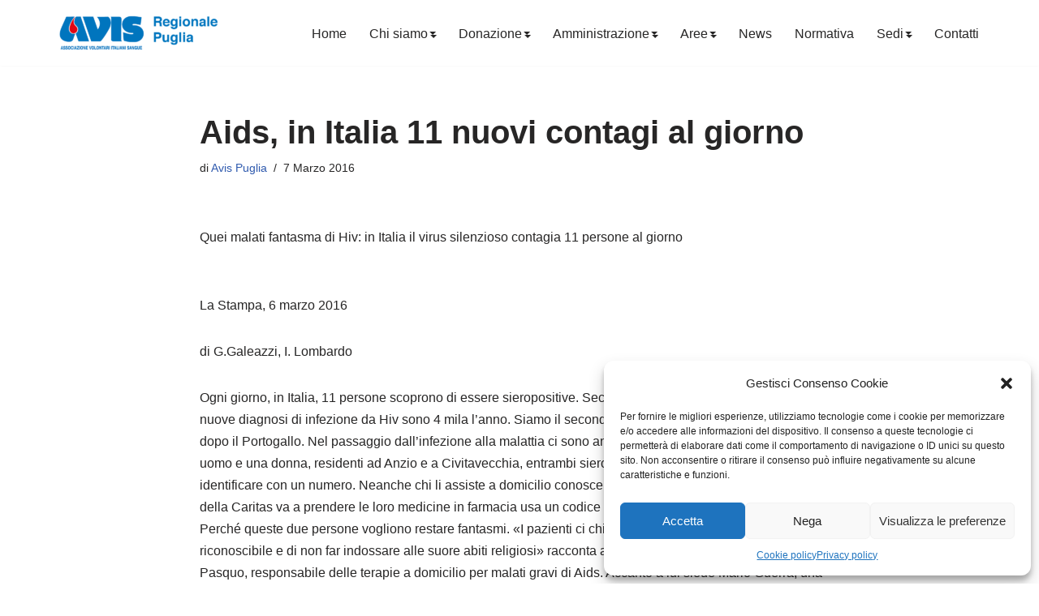

--- FILE ---
content_type: text/html; charset=UTF-8
request_url: https://www.avispuglia.it/2016/03/07/aids-in-italia-11-nuovi-contagi-al-giorno/
body_size: 21989
content:
<!DOCTYPE html>
<html dir="ltr" lang="it-IT"
	prefix="og: https://ogp.me/ns#" >

<head>
	
	<meta charset="UTF-8">
	<meta name="viewport" content="width=device-width, initial-scale=1, minimum-scale=1">
	<link rel="profile" href="https://gmpg.org/xfn/11">
			<link rel="pingback" href="https://www.avispuglia.it/xmlrpc.php">
		<title>Aids, in Italia 11 nuovi contagi al giorno - Avis Puglia</title>

		<!-- All in One SEO 4.3.4.1 - aioseo.com -->
		<meta name="description" content="Quei malati fantasma di Hiv: in Italia il virus silenzioso contagia 11 persone al giorno La Stampa, 6 marzo 2016 di G.Galeazzi, I. Lombardo Ogni giorno, in Italia, 11 persone scoprono di essere sieropositive. Secondo l’Istituto Superiore di Sanità le nuove diagnosi di infezione da Hiv sono 4 mila l’anno. Siamo il secondo Paese" />
		<meta name="robots" content="max-image-preview:large" />
		<link rel="canonical" href="https://www.avispuglia.it/2016/03/07/aids-in-italia-11-nuovi-contagi-al-giorno/" />
		<meta name="generator" content="All in One SEO (AIOSEO) 4.3.4.1 " />
		<meta property="og:locale" content="it_IT" />
		<meta property="og:site_name" content="Avis Puglia -" />
		<meta property="og:type" content="article" />
		<meta property="og:title" content="Aids, in Italia 11 nuovi contagi al giorno - Avis Puglia" />
		<meta property="og:description" content="Quei malati fantasma di Hiv: in Italia il virus silenzioso contagia 11 persone al giorno La Stampa, 6 marzo 2016 di G.Galeazzi, I. Lombardo Ogni giorno, in Italia, 11 persone scoprono di essere sieropositive. Secondo l’Istituto Superiore di Sanità le nuove diagnosi di infezione da Hiv sono 4 mila l’anno. Siamo il secondo Paese" />
		<meta property="og:url" content="https://www.avispuglia.it/2016/03/07/aids-in-italia-11-nuovi-contagi-al-giorno/" />
		<meta property="article:published_time" content="2016-03-07T15:24:00+00:00" />
		<meta property="article:modified_time" content="2022-12-14T10:41:54+00:00" />
		<meta name="twitter:card" content="summary_large_image" />
		<meta name="twitter:title" content="Aids, in Italia 11 nuovi contagi al giorno - Avis Puglia" />
		<meta name="twitter:description" content="Quei malati fantasma di Hiv: in Italia il virus silenzioso contagia 11 persone al giorno La Stampa, 6 marzo 2016 di G.Galeazzi, I. Lombardo Ogni giorno, in Italia, 11 persone scoprono di essere sieropositive. Secondo l’Istituto Superiore di Sanità le nuove diagnosi di infezione da Hiv sono 4 mila l’anno. Siamo il secondo Paese" />
		<script type="application/ld+json" class="aioseo-schema">
			{"@context":"https:\/\/schema.org","@graph":[{"@type":"BlogPosting","@id":"https:\/\/www.avispuglia.it\/2016\/03\/07\/aids-in-italia-11-nuovi-contagi-al-giorno\/#blogposting","name":"Aids, in Italia 11 nuovi contagi al giorno - Avis Puglia","headline":"Aids, in Italia 11 nuovi contagi al giorno","author":{"@id":"https:\/\/www.avispuglia.it\/author\/ceomin\/#author"},"publisher":{"@id":"https:\/\/www.avispuglia.it\/#organization"},"datePublished":"2016-03-07T15:24:00+01:00","dateModified":"2022-12-14T10:41:54+01:00","inLanguage":"it-IT","mainEntityOfPage":{"@id":"https:\/\/www.avispuglia.it\/2016\/03\/07\/aids-in-italia-11-nuovi-contagi-al-giorno\/#webpage"},"isPartOf":{"@id":"https:\/\/www.avispuglia.it\/2016\/03\/07\/aids-in-italia-11-nuovi-contagi-al-giorno\/#webpage"},"articleSection":"Focus"},{"@type":"BreadcrumbList","@id":"https:\/\/www.avispuglia.it\/2016\/03\/07\/aids-in-italia-11-nuovi-contagi-al-giorno\/#breadcrumblist","itemListElement":[{"@type":"ListItem","@id":"https:\/\/www.avispuglia.it\/#listItem","position":1,"item":{"@type":"WebPage","@id":"https:\/\/www.avispuglia.it\/","name":"Home","url":"https:\/\/www.avispuglia.it\/"},"nextItem":"https:\/\/www.avispuglia.it\/2016\/#listItem"},{"@type":"ListItem","@id":"https:\/\/www.avispuglia.it\/2016\/#listItem","position":2,"item":{"@type":"WebPage","@id":"https:\/\/www.avispuglia.it\/2016\/","name":"2016","url":"https:\/\/www.avispuglia.it\/2016\/"},"nextItem":"https:\/\/www.avispuglia.it\/2016\/03\/#listItem","previousItem":"https:\/\/www.avispuglia.it\/#listItem"},{"@type":"ListItem","@id":"https:\/\/www.avispuglia.it\/2016\/03\/#listItem","position":3,"item":{"@type":"WebPage","@id":"https:\/\/www.avispuglia.it\/2016\/03\/","name":"March","url":"https:\/\/www.avispuglia.it\/2016\/03\/"},"nextItem":"https:\/\/www.avispuglia.it\/2016\/03\/07\/#listItem","previousItem":"https:\/\/www.avispuglia.it\/2016\/#listItem"},{"@type":"ListItem","@id":"https:\/\/www.avispuglia.it\/2016\/03\/07\/#listItem","position":4,"item":{"@type":"WebPage","@id":"https:\/\/www.avispuglia.it\/2016\/03\/07\/","name":"7","url":"https:\/\/www.avispuglia.it\/2016\/03\/07\/"},"nextItem":"https:\/\/www.avispuglia.it\/2016\/03\/07\/aids-in-italia-11-nuovi-contagi-al-giorno\/#listItem","previousItem":"https:\/\/www.avispuglia.it\/2016\/03\/#listItem"},{"@type":"ListItem","@id":"https:\/\/www.avispuglia.it\/2016\/03\/07\/aids-in-italia-11-nuovi-contagi-al-giorno\/#listItem","position":5,"item":{"@type":"WebPage","@id":"https:\/\/www.avispuglia.it\/2016\/03\/07\/aids-in-italia-11-nuovi-contagi-al-giorno\/","name":"Aids, in Italia 11 nuovi contagi al giorno","description":"Quei malati fantasma di Hiv: in Italia il virus silenzioso contagia 11 persone al giorno La Stampa, 6 marzo 2016 di G.Galeazzi, I. Lombardo Ogni giorno, in Italia, 11 persone scoprono di essere sieropositive. Secondo l\u2019Istituto Superiore di Sanit\u00e0 le nuove diagnosi di infezione da Hiv sono 4 mila l\u2019anno. Siamo il secondo Paese","url":"https:\/\/www.avispuglia.it\/2016\/03\/07\/aids-in-italia-11-nuovi-contagi-al-giorno\/"},"previousItem":"https:\/\/www.avispuglia.it\/2016\/03\/07\/#listItem"}]},{"@type":"Organization","@id":"https:\/\/www.avispuglia.it\/#organization","name":"Avis Puglia","url":"https:\/\/www.avispuglia.it\/"},{"@type":"Person","@id":"https:\/\/www.avispuglia.it\/author\/ceomin\/#author","url":"https:\/\/www.avispuglia.it\/author\/ceomin\/","name":"Avis Puglia","image":{"@type":"ImageObject","@id":"https:\/\/www.avispuglia.it\/2016\/03\/07\/aids-in-italia-11-nuovi-contagi-al-giorno\/#authorImage","url":"https:\/\/secure.gravatar.com\/avatar\/bcbd34f47bd5db6901e303ce00573ceaad4c6b3642c94876e073d2c0464b8df3?s=96&d=mm&r=g","width":96,"height":96,"caption":"Avis Puglia"}},{"@type":"WebPage","@id":"https:\/\/www.avispuglia.it\/2016\/03\/07\/aids-in-italia-11-nuovi-contagi-al-giorno\/#webpage","url":"https:\/\/www.avispuglia.it\/2016\/03\/07\/aids-in-italia-11-nuovi-contagi-al-giorno\/","name":"Aids, in Italia 11 nuovi contagi al giorno - Avis Puglia","description":"Quei malati fantasma di Hiv: in Italia il virus silenzioso contagia 11 persone al giorno La Stampa, 6 marzo 2016 di G.Galeazzi, I. Lombardo Ogni giorno, in Italia, 11 persone scoprono di essere sieropositive. Secondo l\u2019Istituto Superiore di Sanit\u00e0 le nuove diagnosi di infezione da Hiv sono 4 mila l\u2019anno. Siamo il secondo Paese","inLanguage":"it-IT","isPartOf":{"@id":"https:\/\/www.avispuglia.it\/#website"},"breadcrumb":{"@id":"https:\/\/www.avispuglia.it\/2016\/03\/07\/aids-in-italia-11-nuovi-contagi-al-giorno\/#breadcrumblist"},"author":{"@id":"https:\/\/www.avispuglia.it\/author\/ceomin\/#author"},"creator":{"@id":"https:\/\/www.avispuglia.it\/author\/ceomin\/#author"},"datePublished":"2016-03-07T15:24:00+01:00","dateModified":"2022-12-14T10:41:54+01:00"},{"@type":"WebSite","@id":"https:\/\/www.avispuglia.it\/#website","url":"https:\/\/www.avispuglia.it\/","name":"Avis Puglia","inLanguage":"it-IT","publisher":{"@id":"https:\/\/www.avispuglia.it\/#organization"}}]}
		</script>
		<!-- All in One SEO -->

<link rel='dns-prefetch' href='//use.fontawesome.com' />
<link rel="alternate" type="application/rss+xml" title="Avis Puglia &raquo; Feed" href="https://www.avispuglia.it/feed/" />
<link rel="alternate" type="application/rss+xml" title="Avis Puglia &raquo; Feed dei commenti" href="https://www.avispuglia.it/comments/feed/" />
<link rel="alternate" type="application/rss+xml" title="Avis Puglia &raquo; Aids, in Italia 11 nuovi contagi al giorno Feed dei commenti" href="https://www.avispuglia.it/2016/03/07/aids-in-italia-11-nuovi-contagi-al-giorno/feed/" />
<link rel="alternate" title="oEmbed (JSON)" type="application/json+oembed" href="https://www.avispuglia.it/wp-json/oembed/1.0/embed?url=https%3A%2F%2Fwww.avispuglia.it%2F2016%2F03%2F07%2Faids-in-italia-11-nuovi-contagi-al-giorno%2F" />
<link rel="alternate" title="oEmbed (XML)" type="text/xml+oembed" href="https://www.avispuglia.it/wp-json/oembed/1.0/embed?url=https%3A%2F%2Fwww.avispuglia.it%2F2016%2F03%2F07%2Faids-in-italia-11-nuovi-contagi-al-giorno%2F&#038;format=xml" />
<style id='wp-img-auto-sizes-contain-inline-css' type='text/css'>
img:is([sizes=auto i],[sizes^="auto," i]){contain-intrinsic-size:3000px 1500px}
/*# sourceURL=wp-img-auto-sizes-contain-inline-css */
</style>
<style id='wp-block-library-inline-css' type='text/css'>
:root{--wp-block-synced-color:#7a00df;--wp-block-synced-color--rgb:122,0,223;--wp-bound-block-color:var(--wp-block-synced-color);--wp-editor-canvas-background:#ddd;--wp-admin-theme-color:#007cba;--wp-admin-theme-color--rgb:0,124,186;--wp-admin-theme-color-darker-10:#006ba1;--wp-admin-theme-color-darker-10--rgb:0,107,160.5;--wp-admin-theme-color-darker-20:#005a87;--wp-admin-theme-color-darker-20--rgb:0,90,135;--wp-admin-border-width-focus:2px}@media (min-resolution:192dpi){:root{--wp-admin-border-width-focus:1.5px}}.wp-element-button{cursor:pointer}:root .has-very-light-gray-background-color{background-color:#eee}:root .has-very-dark-gray-background-color{background-color:#313131}:root .has-very-light-gray-color{color:#eee}:root .has-very-dark-gray-color{color:#313131}:root .has-vivid-green-cyan-to-vivid-cyan-blue-gradient-background{background:linear-gradient(135deg,#00d084,#0693e3)}:root .has-purple-crush-gradient-background{background:linear-gradient(135deg,#34e2e4,#4721fb 50%,#ab1dfe)}:root .has-hazy-dawn-gradient-background{background:linear-gradient(135deg,#faaca8,#dad0ec)}:root .has-subdued-olive-gradient-background{background:linear-gradient(135deg,#fafae1,#67a671)}:root .has-atomic-cream-gradient-background{background:linear-gradient(135deg,#fdd79a,#004a59)}:root .has-nightshade-gradient-background{background:linear-gradient(135deg,#330968,#31cdcf)}:root .has-midnight-gradient-background{background:linear-gradient(135deg,#020381,#2874fc)}:root{--wp--preset--font-size--normal:16px;--wp--preset--font-size--huge:42px}.has-regular-font-size{font-size:1em}.has-larger-font-size{font-size:2.625em}.has-normal-font-size{font-size:var(--wp--preset--font-size--normal)}.has-huge-font-size{font-size:var(--wp--preset--font-size--huge)}.has-text-align-center{text-align:center}.has-text-align-left{text-align:left}.has-text-align-right{text-align:right}.has-fit-text{white-space:nowrap!important}#end-resizable-editor-section{display:none}.aligncenter{clear:both}.items-justified-left{justify-content:flex-start}.items-justified-center{justify-content:center}.items-justified-right{justify-content:flex-end}.items-justified-space-between{justify-content:space-between}.screen-reader-text{border:0;clip-path:inset(50%);height:1px;margin:-1px;overflow:hidden;padding:0;position:absolute;width:1px;word-wrap:normal!important}.screen-reader-text:focus{background-color:#ddd;clip-path:none;color:#444;display:block;font-size:1em;height:auto;left:5px;line-height:normal;padding:15px 23px 14px;text-decoration:none;top:5px;width:auto;z-index:100000}html :where(.has-border-color){border-style:solid}html :where([style*=border-top-color]){border-top-style:solid}html :where([style*=border-right-color]){border-right-style:solid}html :where([style*=border-bottom-color]){border-bottom-style:solid}html :where([style*=border-left-color]){border-left-style:solid}html :where([style*=border-width]){border-style:solid}html :where([style*=border-top-width]){border-top-style:solid}html :where([style*=border-right-width]){border-right-style:solid}html :where([style*=border-bottom-width]){border-bottom-style:solid}html :where([style*=border-left-width]){border-left-style:solid}html :where(img[class*=wp-image-]){height:auto;max-width:100%}:where(figure){margin:0 0 1em}html :where(.is-position-sticky){--wp-admin--admin-bar--position-offset:var(--wp-admin--admin-bar--height,0px)}@media screen and (max-width:600px){html :where(.is-position-sticky){--wp-admin--admin-bar--position-offset:0px}}

/*# sourceURL=wp-block-library-inline-css */
</style><style id='global-styles-inline-css' type='text/css'>
:root{--wp--preset--aspect-ratio--square: 1;--wp--preset--aspect-ratio--4-3: 4/3;--wp--preset--aspect-ratio--3-4: 3/4;--wp--preset--aspect-ratio--3-2: 3/2;--wp--preset--aspect-ratio--2-3: 2/3;--wp--preset--aspect-ratio--16-9: 16/9;--wp--preset--aspect-ratio--9-16: 9/16;--wp--preset--color--black: #000000;--wp--preset--color--cyan-bluish-gray: #abb8c3;--wp--preset--color--white: #ffffff;--wp--preset--color--pale-pink: #f78da7;--wp--preset--color--vivid-red: #cf2e2e;--wp--preset--color--luminous-vivid-orange: #ff6900;--wp--preset--color--luminous-vivid-amber: #fcb900;--wp--preset--color--light-green-cyan: #7bdcb5;--wp--preset--color--vivid-green-cyan: #00d084;--wp--preset--color--pale-cyan-blue: #8ed1fc;--wp--preset--color--vivid-cyan-blue: #0693e3;--wp--preset--color--vivid-purple: #9b51e0;--wp--preset--color--neve-link-color: var(--nv-primary-accent);--wp--preset--color--neve-link-hover-color: var(--nv-secondary-accent);--wp--preset--color--nv-site-bg: var(--nv-site-bg);--wp--preset--color--nv-light-bg: var(--nv-light-bg);--wp--preset--color--nv-dark-bg: var(--nv-dark-bg);--wp--preset--color--neve-text-color: var(--nv-text-color);--wp--preset--color--nv-text-dark-bg: var(--nv-text-dark-bg);--wp--preset--color--nv-c-1: var(--nv-c-1);--wp--preset--color--nv-c-2: var(--nv-c-2);--wp--preset--gradient--vivid-cyan-blue-to-vivid-purple: linear-gradient(135deg,rgb(6,147,227) 0%,rgb(155,81,224) 100%);--wp--preset--gradient--light-green-cyan-to-vivid-green-cyan: linear-gradient(135deg,rgb(122,220,180) 0%,rgb(0,208,130) 100%);--wp--preset--gradient--luminous-vivid-amber-to-luminous-vivid-orange: linear-gradient(135deg,rgb(252,185,0) 0%,rgb(255,105,0) 100%);--wp--preset--gradient--luminous-vivid-orange-to-vivid-red: linear-gradient(135deg,rgb(255,105,0) 0%,rgb(207,46,46) 100%);--wp--preset--gradient--very-light-gray-to-cyan-bluish-gray: linear-gradient(135deg,rgb(238,238,238) 0%,rgb(169,184,195) 100%);--wp--preset--gradient--cool-to-warm-spectrum: linear-gradient(135deg,rgb(74,234,220) 0%,rgb(151,120,209) 20%,rgb(207,42,186) 40%,rgb(238,44,130) 60%,rgb(251,105,98) 80%,rgb(254,248,76) 100%);--wp--preset--gradient--blush-light-purple: linear-gradient(135deg,rgb(255,206,236) 0%,rgb(152,150,240) 100%);--wp--preset--gradient--blush-bordeaux: linear-gradient(135deg,rgb(254,205,165) 0%,rgb(254,45,45) 50%,rgb(107,0,62) 100%);--wp--preset--gradient--luminous-dusk: linear-gradient(135deg,rgb(255,203,112) 0%,rgb(199,81,192) 50%,rgb(65,88,208) 100%);--wp--preset--gradient--pale-ocean: linear-gradient(135deg,rgb(255,245,203) 0%,rgb(182,227,212) 50%,rgb(51,167,181) 100%);--wp--preset--gradient--electric-grass: linear-gradient(135deg,rgb(202,248,128) 0%,rgb(113,206,126) 100%);--wp--preset--gradient--midnight: linear-gradient(135deg,rgb(2,3,129) 0%,rgb(40,116,252) 100%);--wp--preset--font-size--small: 13px;--wp--preset--font-size--medium: 20px;--wp--preset--font-size--large: 36px;--wp--preset--font-size--x-large: 42px;--wp--preset--spacing--20: 0.44rem;--wp--preset--spacing--30: 0.67rem;--wp--preset--spacing--40: 1rem;--wp--preset--spacing--50: 1.5rem;--wp--preset--spacing--60: 2.25rem;--wp--preset--spacing--70: 3.38rem;--wp--preset--spacing--80: 5.06rem;--wp--preset--shadow--natural: 6px 6px 9px rgba(0, 0, 0, 0.2);--wp--preset--shadow--deep: 12px 12px 50px rgba(0, 0, 0, 0.4);--wp--preset--shadow--sharp: 6px 6px 0px rgba(0, 0, 0, 0.2);--wp--preset--shadow--outlined: 6px 6px 0px -3px rgb(255, 255, 255), 6px 6px rgb(0, 0, 0);--wp--preset--shadow--crisp: 6px 6px 0px rgb(0, 0, 0);}:where(.is-layout-flex){gap: 0.5em;}:where(.is-layout-grid){gap: 0.5em;}body .is-layout-flex{display: flex;}.is-layout-flex{flex-wrap: wrap;align-items: center;}.is-layout-flex > :is(*, div){margin: 0;}body .is-layout-grid{display: grid;}.is-layout-grid > :is(*, div){margin: 0;}:where(.wp-block-columns.is-layout-flex){gap: 2em;}:where(.wp-block-columns.is-layout-grid){gap: 2em;}:where(.wp-block-post-template.is-layout-flex){gap: 1.25em;}:where(.wp-block-post-template.is-layout-grid){gap: 1.25em;}.has-black-color{color: var(--wp--preset--color--black) !important;}.has-cyan-bluish-gray-color{color: var(--wp--preset--color--cyan-bluish-gray) !important;}.has-white-color{color: var(--wp--preset--color--white) !important;}.has-pale-pink-color{color: var(--wp--preset--color--pale-pink) !important;}.has-vivid-red-color{color: var(--wp--preset--color--vivid-red) !important;}.has-luminous-vivid-orange-color{color: var(--wp--preset--color--luminous-vivid-orange) !important;}.has-luminous-vivid-amber-color{color: var(--wp--preset--color--luminous-vivid-amber) !important;}.has-light-green-cyan-color{color: var(--wp--preset--color--light-green-cyan) !important;}.has-vivid-green-cyan-color{color: var(--wp--preset--color--vivid-green-cyan) !important;}.has-pale-cyan-blue-color{color: var(--wp--preset--color--pale-cyan-blue) !important;}.has-vivid-cyan-blue-color{color: var(--wp--preset--color--vivid-cyan-blue) !important;}.has-vivid-purple-color{color: var(--wp--preset--color--vivid-purple) !important;}.has-black-background-color{background-color: var(--wp--preset--color--black) !important;}.has-cyan-bluish-gray-background-color{background-color: var(--wp--preset--color--cyan-bluish-gray) !important;}.has-white-background-color{background-color: var(--wp--preset--color--white) !important;}.has-pale-pink-background-color{background-color: var(--wp--preset--color--pale-pink) !important;}.has-vivid-red-background-color{background-color: var(--wp--preset--color--vivid-red) !important;}.has-luminous-vivid-orange-background-color{background-color: var(--wp--preset--color--luminous-vivid-orange) !important;}.has-luminous-vivid-amber-background-color{background-color: var(--wp--preset--color--luminous-vivid-amber) !important;}.has-light-green-cyan-background-color{background-color: var(--wp--preset--color--light-green-cyan) !important;}.has-vivid-green-cyan-background-color{background-color: var(--wp--preset--color--vivid-green-cyan) !important;}.has-pale-cyan-blue-background-color{background-color: var(--wp--preset--color--pale-cyan-blue) !important;}.has-vivid-cyan-blue-background-color{background-color: var(--wp--preset--color--vivid-cyan-blue) !important;}.has-vivid-purple-background-color{background-color: var(--wp--preset--color--vivid-purple) !important;}.has-black-border-color{border-color: var(--wp--preset--color--black) !important;}.has-cyan-bluish-gray-border-color{border-color: var(--wp--preset--color--cyan-bluish-gray) !important;}.has-white-border-color{border-color: var(--wp--preset--color--white) !important;}.has-pale-pink-border-color{border-color: var(--wp--preset--color--pale-pink) !important;}.has-vivid-red-border-color{border-color: var(--wp--preset--color--vivid-red) !important;}.has-luminous-vivid-orange-border-color{border-color: var(--wp--preset--color--luminous-vivid-orange) !important;}.has-luminous-vivid-amber-border-color{border-color: var(--wp--preset--color--luminous-vivid-amber) !important;}.has-light-green-cyan-border-color{border-color: var(--wp--preset--color--light-green-cyan) !important;}.has-vivid-green-cyan-border-color{border-color: var(--wp--preset--color--vivid-green-cyan) !important;}.has-pale-cyan-blue-border-color{border-color: var(--wp--preset--color--pale-cyan-blue) !important;}.has-vivid-cyan-blue-border-color{border-color: var(--wp--preset--color--vivid-cyan-blue) !important;}.has-vivid-purple-border-color{border-color: var(--wp--preset--color--vivid-purple) !important;}.has-vivid-cyan-blue-to-vivid-purple-gradient-background{background: var(--wp--preset--gradient--vivid-cyan-blue-to-vivid-purple) !important;}.has-light-green-cyan-to-vivid-green-cyan-gradient-background{background: var(--wp--preset--gradient--light-green-cyan-to-vivid-green-cyan) !important;}.has-luminous-vivid-amber-to-luminous-vivid-orange-gradient-background{background: var(--wp--preset--gradient--luminous-vivid-amber-to-luminous-vivid-orange) !important;}.has-luminous-vivid-orange-to-vivid-red-gradient-background{background: var(--wp--preset--gradient--luminous-vivid-orange-to-vivid-red) !important;}.has-very-light-gray-to-cyan-bluish-gray-gradient-background{background: var(--wp--preset--gradient--very-light-gray-to-cyan-bluish-gray) !important;}.has-cool-to-warm-spectrum-gradient-background{background: var(--wp--preset--gradient--cool-to-warm-spectrum) !important;}.has-blush-light-purple-gradient-background{background: var(--wp--preset--gradient--blush-light-purple) !important;}.has-blush-bordeaux-gradient-background{background: var(--wp--preset--gradient--blush-bordeaux) !important;}.has-luminous-dusk-gradient-background{background: var(--wp--preset--gradient--luminous-dusk) !important;}.has-pale-ocean-gradient-background{background: var(--wp--preset--gradient--pale-ocean) !important;}.has-electric-grass-gradient-background{background: var(--wp--preset--gradient--electric-grass) !important;}.has-midnight-gradient-background{background: var(--wp--preset--gradient--midnight) !important;}.has-small-font-size{font-size: var(--wp--preset--font-size--small) !important;}.has-medium-font-size{font-size: var(--wp--preset--font-size--medium) !important;}.has-large-font-size{font-size: var(--wp--preset--font-size--large) !important;}.has-x-large-font-size{font-size: var(--wp--preset--font-size--x-large) !important;}
/*# sourceURL=global-styles-inline-css */
</style>

<style id='classic-theme-styles-inline-css' type='text/css'>
/*! This file is auto-generated */
.wp-block-button__link{color:#fff;background-color:#32373c;border-radius:9999px;box-shadow:none;text-decoration:none;padding:calc(.667em + 2px) calc(1.333em + 2px);font-size:1.125em}.wp-block-file__button{background:#32373c;color:#fff;text-decoration:none}
/*# sourceURL=/wp-includes/css/classic-themes.min.css */
</style>
<link rel='stylesheet' id='contact-form-7-css' href='https://www.avispuglia.it/wp-content/plugins/contact-form-7/includes/css/styles.css?ver=5.7.2' type='text/css' media='all' />
<link rel='stylesheet' id='responsive-lightbox-swipebox-css' href='https://www.avispuglia.it/wp-content/plugins/responsive-lightbox/assets/swipebox/swipebox.min.css?ver=2.4.5' type='text/css' media='all' />
<link rel='stylesheet' id='social-widget-css' href='https://www.avispuglia.it/wp-content/plugins/social-media-widget/social_widget.css?ver=6e0728ebb67d668afa587a54f804e703' type='text/css' media='all' />
<link rel='stylesheet' id='cmplz-general-css' href='https://www.avispuglia.it/wp-content/plugins/complianz-gdpr/assets/css/cookieblocker.min.css?ver=6.3.6.1' type='text/css' media='all' />
<link rel='stylesheet' id='ivory-search-styles-css' href='https://www.avispuglia.it/wp-content/plugins/add-search-to-menu/public/css/ivory-search.min.css?ver=5.4.10' type='text/css' media='all' />
<link rel='stylesheet' id='neve-style-css' href='https://www.avispuglia.it/wp-content/themes/neve/style-main-new.min.css?ver=3.5.7' type='text/css' media='all' />
<style id='neve-style-inline-css' type='text/css'>
.nv-meta-list li.meta:not(:last-child):after { content:"/" }.nv-meta-list .no-mobile{
			display:none;
		}.nv-meta-list li.last::after{
			content: ""!important;
		}@media (min-width: 769px) {
			.nv-meta-list .no-mobile {
				display: inline-block;
			}
			.nv-meta-list li.last:not(:last-child)::after {
		 		content: "/" !important;
			}
		}
 :root{ --container: 748px;--postwidth:100%; --primarybtnbg: var(--nv-primary-accent); --primarybtnhoverbg: var(--nv-primary-accent); --primarybtncolor: #fff; --secondarybtncolor: var(--nv-primary-accent); --primarybtnhovercolor: #fff; --secondarybtnhovercolor: var(--nv-primary-accent);--primarybtnborderradius:3px;--secondarybtnborderradius:3px;--secondarybtnborderwidth:3px;--btnpadding:13px 15px;--primarybtnpadding:13px 15px;--secondarybtnpadding:10px 12px; --bodyfontfamily: Arial,Helvetica,sans-serif; --bodyfontsize: 15px; --bodylineheight: 1.6; --bodyletterspacing: 0px; --bodyfontweight: 400; --h1fontsize: 36px; --h1fontweight: 700; --h1lineheight: 1.2; --h1letterspacing: 0px; --h1texttransform: none; --h2fontsize: 28px; --h2fontweight: 700; --h2lineheight: 1.3; --h2letterspacing: 0px; --h2texttransform: none; --h3fontsize: 24px; --h3fontweight: 700; --h3lineheight: 1.4; --h3letterspacing: 0px; --h3texttransform: none; --h4fontsize: 20px; --h4fontweight: 700; --h4lineheight: 1.6; --h4letterspacing: 0px; --h4texttransform: none; --h5fontsize: 16px; --h5fontweight: 700; --h5lineheight: 1.6; --h5letterspacing: 0px; --h5texttransform: none; --h6fontsize: 14px; --h6fontweight: 700; --h6lineheight: 1.6; --h6letterspacing: 0px; --h6texttransform: none;--formfieldborderwidth:2px;--formfieldborderradius:3px; --formfieldbgcolor: var(--nv-site-bg); --formfieldbordercolor: #dddddd; --formfieldcolor: var(--nv-text-color);--formfieldpadding:10px 12px; } .single-post-container .alignfull > [class*="__inner-container"], .single-post-container .alignwide > [class*="__inner-container"]{ max-width:718px } .nv-meta-list{ --avatarsize: 20px; } .single .nv-meta-list{ --avatarsize: 20px; } .nv-post-cover{ --height: 250px;--padding:40px 15px;--justify: flex-start; --textalign: left; --valign: center; } .nv-post-cover .nv-title-meta-wrap, .nv-page-title-wrap, .entry-header{ --textalign: left; } .nv-is-boxed.nv-title-meta-wrap{ --padding:40px 15px; --bgcolor: var(--nv-dark-bg); } .nv-overlay{ --opacity: 50; --blendmode: normal; } .nv-is-boxed.nv-comments-wrap{ --padding:20px; } .nv-is-boxed.comment-respond{ --padding:20px; } .global-styled{ --bgcolor: var(--nv-site-bg); } .header-top{ --rowbcolor: var(--nv-light-bg); --color: var(--nv-text-color); --bgcolor: var(--nv-site-bg); } .header-main{ --rowbcolor: var(--nv-light-bg); --color: var(--nv-text-color); --bgcolor: var(--nv-site-bg); } .header-bottom{ --rowbcolor: var(--nv-light-bg); --color: var(--nv-text-color); --bgcolor: var(--nv-site-bg); } .header-menu-sidebar-bg{ --justify: flex-start; --textalign: left;--flexg: 1;--wrapdropdownwidth: auto; --color: var(--nv-text-color); --bgcolor: var(--nv-site-bg); } .header-menu-sidebar{ width: 360px; } .builder-item--logo{ --maxwidth: 120px;--padding:10px 0;--margin:0; --textalign: left;--justify: flex-start; } .builder-item--nav-icon,.header-menu-sidebar .close-sidebar-panel .navbar-toggle{ --borderradius:0; } .builder-item--nav-icon{ --label-margin:0 5px 0 0;;--padding:10px 15px;--margin:0; } .builder-item--primary-menu{ --hovercolor: var(--nv-secondary-accent); --hovertextcolor: var(--nv-text-color); --activecolor: var(--nv-primary-accent); --spacing: 20px; --height: 25px;--padding:0;--margin:0; --fontsize: 1em; --lineheight: 1.6; --letterspacing: 0px; --fontweight: 500; --texttransform: none; --iconsize: 1em; } .hfg-is-group.has-primary-menu .inherit-ff{ --inheritedfw: 500; } .footer-top-inner .row{ grid-template-columns:1fr 1fr 1fr; --valign: flex-start; } .footer-top{ --rowbcolor: var(--nv-light-bg); --color: var(--nv-text-color); --bgcolor: var(--nv-site-bg); } .footer-main-inner .row{ grid-template-columns:1fr 1fr 1fr; --valign: flex-start; } .footer-main{ --rowbcolor: var(--nv-light-bg); --color: var(--nv-text-color); --bgcolor: var(--nv-site-bg); } .footer-bottom-inner .row{ grid-template-columns:1fr 1fr 1fr; --valign: flex-start; } .footer-bottom{ --rowbcolor: var(--nv-light-bg); --color: var(--nv-text-dark-bg); --bgcolor: var(--nv-dark-bg); } @media(min-width: 576px){ :root{ --container: 992px;--postwidth:50%;--btnpadding:13px 15px;--primarybtnpadding:13px 15px;--secondarybtnpadding:10px 12px; --bodyfontsize: 16px; --bodylineheight: 1.6; --bodyletterspacing: 0px; --h1fontsize: 38px; --h1lineheight: 1.2; --h1letterspacing: 0px; --h2fontsize: 30px; --h2lineheight: 1.2; --h2letterspacing: 0px; --h3fontsize: 26px; --h3lineheight: 1.4; --h3letterspacing: 0px; --h4fontsize: 22px; --h4lineheight: 1.5; --h4letterspacing: 0px; --h5fontsize: 18px; --h5lineheight: 1.6; --h5letterspacing: 0px; --h6fontsize: 14px; --h6lineheight: 1.6; --h6letterspacing: 0px; } .single-post-container .alignfull > [class*="__inner-container"], .single-post-container .alignwide > [class*="__inner-container"]{ max-width:962px } .nv-meta-list{ --avatarsize: 20px; } .single .nv-meta-list{ --avatarsize: 20px; } .nv-post-cover{ --height: 320px;--padding:60px 30px;--justify: flex-start; --textalign: left; --valign: center; } .nv-post-cover .nv-title-meta-wrap, .nv-page-title-wrap, .entry-header{ --textalign: left; } .nv-is-boxed.nv-title-meta-wrap{ --padding:60px 30px; } .nv-is-boxed.nv-comments-wrap{ --padding:30px; } .nv-is-boxed.comment-respond{ --padding:30px; } .header-menu-sidebar-bg{ --justify: flex-start; --textalign: left;--flexg: 1;--wrapdropdownwidth: auto; } .header-menu-sidebar{ width: 360px; } .builder-item--logo{ --maxwidth: 120px;--padding:10px 0;--margin:0; --textalign: left;--justify: flex-start; } .builder-item--nav-icon{ --label-margin:0 5px 0 0;;--padding:10px 15px;--margin:0; } .builder-item--primary-menu{ --spacing: 20px; --height: 25px;--padding:0;--margin:0; --fontsize: 1em; --lineheight: 1.6; --letterspacing: 0px; --iconsize: 1em; } }@media(min-width: 960px){ :root{ --container: 1170px;--postwidth:33.333333333333%;--btnpadding:13px 15px;--primarybtnpadding:13px 15px;--secondarybtnpadding:10px 12px; --bodyfontsize: 16px; --bodylineheight: 1.7; --bodyletterspacing: 0px; --h1fontsize: 40px; --h1lineheight: 1.1; --h1letterspacing: 0px; --h2fontsize: 32px; --h2lineheight: 1.2; --h2letterspacing: 0px; --h3fontsize: 28px; --h3lineheight: 1.4; --h3letterspacing: 0px; --h4fontsize: 24px; --h4lineheight: 1.5; --h4letterspacing: 0px; --h5fontsize: 20px; --h5lineheight: 1.6; --h5letterspacing: 0px; --h6fontsize: 16px; --h6lineheight: 1.6; --h6letterspacing: 0px; } body:not(.single):not(.archive):not(.blog):not(.search):not(.error404) .neve-main > .container .col, body.post-type-archive-course .neve-main > .container .col, body.post-type-archive-llms_membership .neve-main > .container .col{ max-width: 100%; } body:not(.single):not(.archive):not(.blog):not(.search):not(.error404) .nv-sidebar-wrap, body.post-type-archive-course .nv-sidebar-wrap, body.post-type-archive-llms_membership .nv-sidebar-wrap{ max-width: 0%; } .neve-main > .archive-container .nv-index-posts.col{ max-width: 100%; } .neve-main > .archive-container .nv-sidebar-wrap{ max-width: 0%; } .neve-main > .single-post-container .nv-single-post-wrap.col{ max-width: 70%; } .single-post-container .alignfull > [class*="__inner-container"], .single-post-container .alignwide > [class*="__inner-container"]{ max-width:789px } .container-fluid.single-post-container .alignfull > [class*="__inner-container"], .container-fluid.single-post-container .alignwide > [class*="__inner-container"]{ max-width:calc(70% + 15px) } .neve-main > .single-post-container .nv-sidebar-wrap{ max-width: 30%; } .nv-meta-list{ --avatarsize: 20px; } .single .nv-meta-list{ --avatarsize: 20px; } .nv-post-cover{ --height: 400px;--padding:60px 40px;--justify: flex-start; --textalign: left; --valign: center; } .nv-post-cover .nv-title-meta-wrap, .nv-page-title-wrap, .entry-header{ --textalign: left; } .nv-is-boxed.nv-title-meta-wrap{ --padding:60px 40px; } .nv-is-boxed.nv-comments-wrap{ --padding:40px; } .nv-is-boxed.comment-respond{ --padding:40px; } .header-menu-sidebar-bg{ --justify: flex-start; --textalign: left;--flexg: 1;--wrapdropdownwidth: auto; } .header-menu-sidebar{ width: 360px; } .builder-item--logo{ --maxwidth: 350px;--padding:10px 0;--margin:0; --textalign: left;--justify: flex-start; } .builder-item--nav-icon{ --label-margin:0 5px 0 0;;--padding:10px 15px;--margin:0; } .builder-item--primary-menu{ --spacing: 20px; --height: 25px;--padding:0;--margin:0; --fontsize: 1em; --lineheight: 1.6; --letterspacing: 0px; --iconsize: 1em; } }:root{--nv-primary-accent:#2f5aae;--nv-secondary-accent:#2f5aae;--nv-site-bg:#ffffff;--nv-light-bg:#f4f5f7;--nv-dark-bg:#121212;--nv-text-color:#272626;--nv-text-dark-bg:#ffffff;--nv-c-1:#9463ae;--nv-c-2:#be574b;--nv-fallback-ff:Arial, Helvetica, sans-serif;}
/*# sourceURL=neve-style-inline-css */
</style>
<link rel='stylesheet' id='font-awesome-official-css' href='https://use.fontawesome.com/releases/v6.2.0/css/all.css' type='text/css' media='all' integrity="sha384-SOnAn/m2fVJCwnbEYgD4xzrPtvsXdElhOVvR8ND1YjB5nhGNwwf7nBQlhfAwHAZC" crossorigin="anonymous" />
<link rel='stylesheet' id='font-awesome-css' href='https://www.avispuglia.it/wp-content/plugins/post-carousel/public/assets/css/font-awesome.min.css?ver=2.4.18' type='text/css' media='all' />
<link rel='stylesheet' id='smart-grid-builder-css' href='https://www.avispuglia.it/wp-content/plugins/visucom-ss-grid-builder//assets/css/style.css?ver=1.0.1' type='text/css' media='all' />
<link rel='stylesheet' id='font-awesome-official-v4shim-css' href='https://use.fontawesome.com/releases/v6.2.0/css/v4-shims.css' type='text/css' media='all' integrity="sha384-MAgG0MNwzSXBbmOw4KK9yjMrRaUNSCk3WoZPkzVC1rmhXzerY4gqk/BLNYtdOFCO" crossorigin="anonymous" />
<script type="text/javascript" src="https://www.avispuglia.it/wp-content/plugins/google-analytics-for-wordpress/assets/js/frontend-gtag.min.js?ver=9.11.1" id="monsterinsights-frontend-script-js" async="async" data-wp-strategy="async"></script>
<script data-cfasync="false" data-wpfc-render="false" type="text/javascript" id='monsterinsights-frontend-script-js-extra'>/* <![CDATA[ */
var monsterinsights_frontend = {"js_events_tracking":"true","download_extensions":"doc,pdf,ppt,zip,xls,docx,pptx,xlsx","inbound_paths":"[{\"path\":\"\\\/go\\\/\",\"label\":\"affiliate\"},{\"path\":\"\\\/recommend\\\/\",\"label\":\"affiliate\"}]","home_url":"https:\/\/www.avispuglia.it","hash_tracking":"false","v4_id":"G-ZYESPR85QW"};/* ]]> */
</script>
<script type="text/javascript" src="https://www.avispuglia.it/wp-includes/js/jquery/jquery.min.js?ver=3.7.1" id="jquery-core-js"></script>
<script type="text/javascript" src="https://www.avispuglia.it/wp-includes/js/jquery/jquery-migrate.min.js?ver=3.4.1" id="jquery-migrate-js"></script>
<script type="text/javascript" src="https://www.avispuglia.it/wp-content/plugins/responsive-lightbox/assets/swipebox/jquery.swipebox.min.js?ver=2.4.5" id="responsive-lightbox-swipebox-js"></script>
<script type="text/javascript" src="https://www.avispuglia.it/wp-includes/js/underscore.min.js?ver=1.13.7" id="underscore-js"></script>
<script type="text/javascript" src="https://www.avispuglia.it/wp-content/plugins/responsive-lightbox/assets/infinitescroll/infinite-scroll.pkgd.min.js?ver=6e0728ebb67d668afa587a54f804e703" id="responsive-lightbox-infinite-scroll-js"></script>
<script type="text/javascript" id="responsive-lightbox-js-before">
/* <![CDATA[ */
var rlArgs = {"script":"swipebox","selector":"lightbox","customEvents":"","activeGalleries":true,"animation":true,"hideCloseButtonOnMobile":false,"removeBarsOnMobile":false,"hideBars":true,"hideBarsDelay":5000,"videoMaxWidth":1080,"useSVG":true,"loopAtEnd":false,"woocommerce_gallery":false,"ajaxurl":"https:\/\/www.avispuglia.it\/wp-admin\/admin-ajax.php","nonce":"3dfec788b9","preview":false,"postId":1829,"scriptExtension":false};

//# sourceURL=responsive-lightbox-js-before
/* ]]> */
</script>
<script type="text/javascript" src="https://www.avispuglia.it/wp-content/plugins/responsive-lightbox/js/front.js?ver=2.4.5" id="responsive-lightbox-js"></script>
<link rel="https://api.w.org/" href="https://www.avispuglia.it/wp-json/" /><link rel="alternate" title="JSON" type="application/json" href="https://www.avispuglia.it/wp-json/wp/v2/posts/1829" /><link rel="EditURI" type="application/rsd+xml" title="RSD" href="https://www.avispuglia.it/xmlrpc.php?rsd" />
<script>function gusta_fix_vc_full_width() { var elements=jQuery('[data-vc-full-width="true"]');jQuery.each(elements,function(key,item){var el=jQuery(this);el.addClass('vc_hidden');var el_full=el.next('.vc_row-full-width');if(el_full.length||(el_full=el.parent().next('.vc_row-full-width')),el_full.length){var el_margin_left=parseInt(el.css('margin-left'),10),el_margin_right=parseInt(el.css('margin-right'),10),offset=0-el_full.offset().left-el_margin_left,width=jQuery(window).width();if(el.css({position:'relative',left:offset,'box-sizing':'border-box',width:jQuery(window).width()}),!el.data('vcStretchContent')){var padding=-1*offset;0>padding&&(padding=0);var paddingRight=width-padding-el_full.width()+el_margin_left+el_margin_right;0>paddingRight&&(paddingRight=0),el.css({'padding-left':padding+'px','padding-right':paddingRight+'px'})}el.attr('data-vc-full-width-init','true'),el.removeClass('vc_hidden'),jQuery(document).trigger('vc-full-width-row-single',{el:el,offset:offset,marginLeft:el_margin_left,marginRight:el_margin_right,elFull:el_full,width:width})}}),jQuery(document).trigger('vc-full-width-row',elements); jQuery('.owl-carousel').each(function(){ jQuery(this).trigger('refresh.owl.carousel'); }); } jQuery( 'document' ).ready(function() { gusta_fix_vc_full_width(); });</script><style>.cmplz-hidden{display:none!important;}</style><link rel="icon" href="https://www.avispuglia.it/wp-content/uploads/2022/11/cropped-favico-32x32.png" sizes="32x32" />
<link rel="icon" href="https://www.avispuglia.it/wp-content/uploads/2022/11/cropped-favico-192x192.png" sizes="192x192" />
<link rel="apple-touch-icon" href="https://www.avispuglia.it/wp-content/uploads/2022/11/cropped-favico-180x180.png" />
<meta name="msapplication-TileImage" content="https://www.avispuglia.it/wp-content/uploads/2022/11/cropped-favico-270x270.png" />
<noscript><style> .wpb_animate_when_almost_visible { opacity: 1; }</style></noscript><style id="wpforms-css-vars-root">
				:root {
					--wpforms-field-border-radius: 3px;
--wpforms-field-background-color: #ffffff;
--wpforms-field-border-color: rgba( 0, 0, 0, 0.25 );
--wpforms-field-text-color: rgba( 0, 0, 0, 0.7 );
--wpforms-label-color: rgba( 0, 0, 0, 0.85 );
--wpforms-label-sublabel-color: rgba( 0, 0, 0, 0.55 );
--wpforms-label-error-color: #d63637;
--wpforms-button-border-radius: 3px;
--wpforms-button-background-color: #066aab;
--wpforms-button-text-color: #ffffff;
--wpforms-field-size-input-height: 43px;
--wpforms-field-size-input-spacing: 15px;
--wpforms-field-size-font-size: 16px;
--wpforms-field-size-line-height: 19px;
--wpforms-field-size-padding-h: 14px;
--wpforms-field-size-checkbox-size: 16px;
--wpforms-field-size-sublabel-spacing: 5px;
--wpforms-field-size-icon-size: 1;
--wpforms-label-size-font-size: 16px;
--wpforms-label-size-line-height: 19px;
--wpforms-label-size-sublabel-font-size: 14px;
--wpforms-label-size-sublabel-line-height: 17px;
--wpforms-button-size-font-size: 17px;
--wpforms-button-size-height: 41px;
--wpforms-button-size-padding-h: 15px;
--wpforms-button-size-margin-top: 10px;

				}
			</style>
	    <!-- Google tag (gtag.js) -->
<script type="text/plain" data-service="google-analytics" data-category="statistics" async data-cmplz-src="https://www.googletagmanager.com/gtag/js?id=G-ZYESPR85QW"></script>
<script>
  window.dataLayer = window.dataLayer || [];
  function gtag(){dataLayer.push(arguments);}
  gtag('js', new Date());

  gtag('config', 'G-ZYESPR85QW');
</script>
</head>

<body data-rsssl=1 data-cmplz=1  class="wp-singular post-template-default single single-post postid-1829 single-format-standard wp-theme-neve neve  nv-blog-grid nv-sidebar-right menu_sidebar_slide_left wpb-js-composer js-comp-ver-6.10.0 vc_responsive" id="neve_body"  >
<div class="wrapper">
	
	<header class="header"  >
		<a class="neve-skip-link show-on-focus" href="#content" >
			Vai al contenuto		</a>
		<div id="header-grid"  class="hfg_header site-header">
	
<nav class="header--row header-main hide-on-mobile hide-on-tablet layout-full-contained nv-navbar header--row"
	data-row-id="main" data-show-on="desktop">

	<div
		class="header--row-inner header-main-inner">
		<div class="container">
			<div
				class="row row--wrapper"
				data-section="hfg_header_layout_main" >
				<div class="hfg-slot left"><div class="builder-item desktop-left"><div class="item--inner builder-item--logo"
		data-section="title_tagline"
		data-item-id="logo">
	
<div class="site-logo">
	<a class="brand" href="https://www.avispuglia.it/" title="Avis Puglia"
			aria-label="Avis Puglia"><img width="200" height="45" src="https://www.avispuglia.it/wp-content/uploads/2022/11/cropped-Logo_AVIS-puglia-2.png" class="neve-site-logo skip-lazy" alt="" data-variant="logo" decoding="async" /></a></div>

	</div>

</div></div><div class="hfg-slot right"><div class="builder-item has-nav"><div class="item--inner builder-item--primary-menu has_menu"
		data-section="header_menu_primary"
		data-item-id="primary-menu">
	<div class="nv-nav-wrap">
	<div role="navigation" class="nav-menu-primary"
			aria-label="Menu principale">

		<ul id="nv-primary-navigation-main" class="primary-menu-ul nav-ul menu-desktop"><li id="menu-item-1436" class="menu-item menu-item-type-post_type menu-item-object-page menu-item-home menu-item-1436"><div class="wrap"><a href="https://www.avispuglia.it/">Home</a></div></li>
<li id="menu-item-2340" class="menu-item menu-item-type-post_type menu-item-object-page menu-item-has-children menu-item-2340"><div class="wrap"><a href="https://www.avispuglia.it/breve-storia/"><span class="menu-item-title-wrap dd-title">Chi siamo</span></a><div role="button" aria-pressed="false" aria-label="Apri sottomenu" tabindex="0" class="caret-wrap caret 2" style="margin-left:5px;"><span class="caret"><svg aria-label="Menu a discesa" xmlns="http://www.w3.org/2000/svg" viewBox="0 0 448 512"><path d="M207.029 381.476L12.686 187.132c-9.373-9.373-9.373-24.569 0-33.941l22.667-22.667c9.357-9.357 24.522-9.375 33.901-.04L224 284.505l154.745-154.021c9.379-9.335 24.544-9.317 33.901.04l22.667 22.667c9.373 9.373 9.373 24.569 0 33.941L240.971 381.476c-9.373 9.372-24.569 9.372-33.942 0z"/></svg></span></div></div>
<ul class="sub-menu">
	<li id="menu-item-2335" class="menu-item menu-item-type-post_type menu-item-object-page menu-item-2335"><div class="wrap"><a href="https://www.avispuglia.it/breve-storia/">Breve storia</a></div></li>
	<li id="menu-item-2336" class="menu-item menu-item-type-post_type menu-item-object-page menu-item-2336"><div class="wrap"><a href="https://www.avispuglia.it/organigramma/">Organigramma</a></div></li>
	<li id="menu-item-2337" class="menu-item menu-item-type-post_type menu-item-object-page menu-item-2337"><div class="wrap"><a href="https://www.avispuglia.it/il-sistema-delle-regole/">Il sistema delle regole</a></div></li>
	<li id="menu-item-2338" class="menu-item menu-item-type-post_type menu-item-object-page menu-item-2338"><div class="wrap"><a href="https://www.avispuglia.it/consulta-giovani/">Consulta giovani</a></div></li>
	<li id="menu-item-2339" class="menu-item menu-item-type-post_type menu-item-object-page menu-item-2339"><div class="wrap"><a href="https://www.avispuglia.it/servizio-civile/">Servizio civile</a></div></li>
</ul>
</li>
<li id="menu-item-2234" class="menu-item menu-item-type-post_type menu-item-object-page menu-item-has-children menu-item-2234"><div class="wrap"><a href="https://www.avispuglia.it/il-sangue/"><span class="menu-item-title-wrap dd-title">Donazione</span></a><div role="button" aria-pressed="false" aria-label="Apri sottomenu" tabindex="0" class="caret-wrap caret 8" style="margin-left:5px;"><span class="caret"><svg aria-label="Menu a discesa" xmlns="http://www.w3.org/2000/svg" viewBox="0 0 448 512"><path d="M207.029 381.476L12.686 187.132c-9.373-9.373-9.373-24.569 0-33.941l22.667-22.667c9.357-9.357 24.522-9.375 33.901-.04L224 284.505l154.745-154.021c9.379-9.335 24.544-9.317 33.901.04l22.667 22.667c9.373 9.373 9.373 24.569 0 33.941L240.971 381.476c-9.373 9.372-24.569 9.372-33.942 0z"/></svg></span></div></div>
<ul class="sub-menu">
	<li id="menu-item-2235" class="menu-item menu-item-type-post_type menu-item-object-page menu-item-2235"><div class="wrap"><a href="https://www.avispuglia.it/il-sangue/">Il sangue</a></div></li>
	<li id="menu-item-2341" class="menu-item menu-item-type-post_type menu-item-object-page menu-item-2341"><div class="wrap"><a href="https://www.avispuglia.it/perche-donare/">Perchè donare</a></div></li>
	<li id="menu-item-2346" class="menu-item menu-item-type-post_type menu-item-object-page menu-item-2346"><div class="wrap"><a href="https://www.avispuglia.it/chi-puo-donare/">Chi può donare</a></div></li>
	<li id="menu-item-2345" class="menu-item menu-item-type-post_type menu-item-object-page menu-item-2345"><div class="wrap"><a href="https://www.avispuglia.it/come-donare/">Come donare</a></div></li>
	<li id="menu-item-2344" class="menu-item menu-item-type-post_type menu-item-object-page menu-item-2344"><div class="wrap"><a href="https://www.avispuglia.it/centri-trasfusionali/">Centri trasfusionali</a></div></li>
	<li id="menu-item-2343" class="menu-item menu-item-type-post_type menu-item-object-page menu-item-2343"><div class="wrap"><a href="https://www.avispuglia.it/i-tipi-di-donazione/">I tipi di donazione</a></div></li>
	<li id="menu-item-2342" class="menu-item menu-item-type-post_type menu-item-object-page menu-item-2342"><div class="wrap"><a href="https://www.avispuglia.it/il-percorso-del-sangue/">Il percorso del sangue</a></div></li>
</ul>
</li>
<li id="menu-item-3050" class="menu-item menu-item-type-custom menu-item-object-custom menu-item-has-children menu-item-3050"><div class="wrap"><a href="#"><span class="menu-item-title-wrap dd-title">Amministrazione</span></a><div role="button" aria-pressed="false" aria-label="Apri sottomenu" tabindex="0" class="caret-wrap caret 16" style="margin-left:5px;"><span class="caret"><svg aria-label="Menu a discesa" xmlns="http://www.w3.org/2000/svg" viewBox="0 0 448 512"><path d="M207.029 381.476L12.686 187.132c-9.373-9.373-9.373-24.569 0-33.941l22.667-22.667c9.357-9.357 24.522-9.375 33.901-.04L224 284.505l154.745-154.021c9.379-9.335 24.544-9.317 33.901.04l22.667 22.667c9.373 9.373 9.373 24.569 0 33.941L240.971 381.476c-9.373 9.372-24.569 9.372-33.942 0z"/></svg></span></div></div>
<ul class="sub-menu">
	<li id="menu-item-3053" class="menu-item menu-item-type-post_type menu-item-object-page menu-item-3053"><div class="wrap"><a href="https://www.avispuglia.it/portale-amministrazione-trasparente/">Portale amministrazione trasparente</a></div></li>
</ul>
</li>
<li id="menu-item-2408" class="menu-item menu-item-type-post_type menu-item-object-page menu-item-has-children menu-item-2408"><div class="wrap"><a href="https://www.avispuglia.it/area-lab/"><span class="menu-item-title-wrap dd-title">Aree</span></a><div role="button" aria-pressed="false" aria-label="Apri sottomenu" tabindex="0" class="caret-wrap caret 18" style="margin-left:5px;"><span class="caret"><svg aria-label="Menu a discesa" xmlns="http://www.w3.org/2000/svg" viewBox="0 0 448 512"><path d="M207.029 381.476L12.686 187.132c-9.373-9.373-9.373-24.569 0-33.941l22.667-22.667c9.357-9.357 24.522-9.375 33.901-.04L224 284.505l154.745-154.021c9.379-9.335 24.544-9.317 33.901.04l22.667 22.667c9.373 9.373 9.373 24.569 0 33.941L240.971 381.476c-9.373 9.372-24.569 9.372-33.942 0z"/></svg></span></div></div>
<ul class="sub-menu">
	<li id="menu-item-2409" class="menu-item menu-item-type-post_type menu-item-object-page menu-item-2409"><div class="wrap"><a href="https://www.avispuglia.it/area-lab/">Area Lab</a></div></li>
	<li id="menu-item-2430" class="menu-item menu-item-type-post_type menu-item-object-page menu-item-2430"><div class="wrap"><a href="https://www.avispuglia.it/area-sport/">Area sport</a></div></li>
</ul>
</li>
<li id="menu-item-2238" class="menu-item menu-item-type-post_type menu-item-object-page menu-item-2238"><div class="wrap"><a href="https://www.avispuglia.it/news-eventi/">News</a></div></li>
<li id="menu-item-2375" class="menu-item menu-item-type-post_type menu-item-object-page menu-item-2375"><div class="wrap"><a href="https://www.avispuglia.it/normativa/">Normativa</a></div></li>
<li id="menu-item-2491" class="menu-item menu-item-type-post_type menu-item-object-page menu-item-has-children menu-item-2491"><div class="wrap"><a href="https://www.avispuglia.it/sedi-provinciali-2/"><span class="menu-item-title-wrap dd-title">Sedi</span></a><div role="button" aria-pressed="false" aria-label="Apri sottomenu" tabindex="0" class="caret-wrap caret 23" style="margin-left:5px;"><span class="caret"><svg aria-label="Menu a discesa" xmlns="http://www.w3.org/2000/svg" viewBox="0 0 448 512"><path d="M207.029 381.476L12.686 187.132c-9.373-9.373-9.373-24.569 0-33.941l22.667-22.667c9.357-9.357 24.522-9.375 33.901-.04L224 284.505l154.745-154.021c9.379-9.335 24.544-9.317 33.901.04l22.667 22.667c9.373 9.373 9.373 24.569 0 33.941L240.971 381.476c-9.373 9.372-24.569 9.372-33.942 0z"/></svg></span></div></div>
<ul class="sub-menu">
	<li id="menu-item-2490" class="menu-item menu-item-type-post_type menu-item-object-page menu-item-2490"><div class="wrap"><a href="https://www.avispuglia.it/sedi-provinciali-2/">Sedi provinciali</a></div></li>
	<li id="menu-item-2494" class="menu-item menu-item-type-post_type menu-item-object-page menu-item-2494"><div class="wrap"><a href="https://www.avispuglia.it/come-fondare-una-sede/">Come fondare una sede</a></div></li>
	<li id="menu-item-2495" class="menu-item menu-item-type-post_type menu-item-object-page menu-item-2495"><div class="wrap"><a href="https://www.avispuglia.it/qual-e-la-sede-piu-vicina/">Qual è la sede più vicina?</a></div></li>
</ul>
</li>
<li id="menu-item-2241" class="menu-item menu-item-type-post_type menu-item-object-page menu-item-2241"><div class="wrap"><a href="https://www.avispuglia.it/contatti/">Contatti</a></div></li>
</ul>	</div>
</div>

	</div>

</div></div>							</div>
		</div>
	</div>
</nav>


<nav class="header--row header-main hide-on-desktop layout-full-contained nv-navbar header--row"
	data-row-id="main" data-show-on="mobile">

	<div
		class="header--row-inner header-main-inner">
		<div class="container">
			<div
				class="row row--wrapper"
				data-section="hfg_header_layout_main" >
				<div class="hfg-slot left"><div class="builder-item tablet-left mobile-left"><div class="item--inner builder-item--logo"
		data-section="title_tagline"
		data-item-id="logo">
	
<div class="site-logo">
	<a class="brand" href="https://www.avispuglia.it/" title="Avis Puglia"
			aria-label="Avis Puglia"><img width="200" height="45" src="https://www.avispuglia.it/wp-content/uploads/2022/11/cropped-Logo_AVIS-puglia-2.png" class="neve-site-logo skip-lazy" alt="" data-variant="logo" decoding="async" /></a></div>

	</div>

</div></div><div class="hfg-slot right"><div class="builder-item tablet-left mobile-left"><div class="item--inner builder-item--nav-icon"
		data-section="header_menu_icon"
		data-item-id="nav-icon">
	<div class="menu-mobile-toggle item-button navbar-toggle-wrapper">
	<button type="button" class=" navbar-toggle"
			value="Menu di navigazione"
					aria-label="Menu di navigazione ">
					<span class="bars">
				<span class="icon-bar"></span>
				<span class="icon-bar"></span>
				<span class="icon-bar"></span>
			</span>
					<span class="screen-reader-text">Menu di navigazione</span>
	</button>
</div> <!--.navbar-toggle-wrapper-->


	</div>

</div></div>							</div>
		</div>
	</div>
</nav>

<div
		id="header-menu-sidebar" class="header-menu-sidebar tcb menu-sidebar-panel slide_left hfg-pe"
		data-row-id="sidebar">
	<div id="header-menu-sidebar-bg" class="header-menu-sidebar-bg">
				<div class="close-sidebar-panel navbar-toggle-wrapper">
			<button type="button" class="hamburger is-active  navbar-toggle active" 					value="Menu di navigazione"
					aria-label="Menu di navigazione ">
								<span class="bars">
						<span class="icon-bar"></span>
						<span class="icon-bar"></span>
						<span class="icon-bar"></span>
					</span>
								<span class="screen-reader-text">
			Menu di navigazione					</span>
			</button>
		</div>
					<div id="header-menu-sidebar-inner" class="header-menu-sidebar-inner tcb ">
						<div class="builder-item has-nav"><div class="item--inner builder-item--primary-menu has_menu"
		data-section="header_menu_primary"
		data-item-id="primary-menu">
	<div class="nv-nav-wrap">
	<div role="navigation" class="nav-menu-primary"
			aria-label="Menu principale">

		<ul id="nv-primary-navigation-sidebar" class="primary-menu-ul nav-ul menu-mobile"><li class="menu-item menu-item-type-post_type menu-item-object-page menu-item-home menu-item-1436"><div class="wrap"><a href="https://www.avispuglia.it/">Home</a></div></li>
<li class="menu-item menu-item-type-post_type menu-item-object-page menu-item-has-children menu-item-2340"><div class="wrap"><a href="https://www.avispuglia.it/breve-storia/"><span class="menu-item-title-wrap dd-title">Chi siamo</span></a><button tabindex="0" type="button" class="caret-wrap navbar-toggle 2 " style="margin-left:5px;"><span class="caret"><svg aria-label="Menu a discesa" xmlns="http://www.w3.org/2000/svg" viewBox="0 0 448 512"><path d="M207.029 381.476L12.686 187.132c-9.373-9.373-9.373-24.569 0-33.941l22.667-22.667c9.357-9.357 24.522-9.375 33.901-.04L224 284.505l154.745-154.021c9.379-9.335 24.544-9.317 33.901.04l22.667 22.667c9.373 9.373 9.373 24.569 0 33.941L240.971 381.476c-9.373 9.372-24.569 9.372-33.942 0z"/></svg></span></button></div>
<ul class="sub-menu">
	<li class="menu-item menu-item-type-post_type menu-item-object-page menu-item-2335"><div class="wrap"><a href="https://www.avispuglia.it/breve-storia/">Breve storia</a></div></li>
	<li class="menu-item menu-item-type-post_type menu-item-object-page menu-item-2336"><div class="wrap"><a href="https://www.avispuglia.it/organigramma/">Organigramma</a></div></li>
	<li class="menu-item menu-item-type-post_type menu-item-object-page menu-item-2337"><div class="wrap"><a href="https://www.avispuglia.it/il-sistema-delle-regole/">Il sistema delle regole</a></div></li>
	<li class="menu-item menu-item-type-post_type menu-item-object-page menu-item-2338"><div class="wrap"><a href="https://www.avispuglia.it/consulta-giovani/">Consulta giovani</a></div></li>
	<li class="menu-item menu-item-type-post_type menu-item-object-page menu-item-2339"><div class="wrap"><a href="https://www.avispuglia.it/servizio-civile/">Servizio civile</a></div></li>
</ul>
</li>
<li class="menu-item menu-item-type-post_type menu-item-object-page menu-item-has-children menu-item-2234"><div class="wrap"><a href="https://www.avispuglia.it/il-sangue/"><span class="menu-item-title-wrap dd-title">Donazione</span></a><button tabindex="0" type="button" class="caret-wrap navbar-toggle 8 " style="margin-left:5px;"><span class="caret"><svg aria-label="Menu a discesa" xmlns="http://www.w3.org/2000/svg" viewBox="0 0 448 512"><path d="M207.029 381.476L12.686 187.132c-9.373-9.373-9.373-24.569 0-33.941l22.667-22.667c9.357-9.357 24.522-9.375 33.901-.04L224 284.505l154.745-154.021c9.379-9.335 24.544-9.317 33.901.04l22.667 22.667c9.373 9.373 9.373 24.569 0 33.941L240.971 381.476c-9.373 9.372-24.569 9.372-33.942 0z"/></svg></span></button></div>
<ul class="sub-menu">
	<li class="menu-item menu-item-type-post_type menu-item-object-page menu-item-2235"><div class="wrap"><a href="https://www.avispuglia.it/il-sangue/">Il sangue</a></div></li>
	<li class="menu-item menu-item-type-post_type menu-item-object-page menu-item-2341"><div class="wrap"><a href="https://www.avispuglia.it/perche-donare/">Perchè donare</a></div></li>
	<li class="menu-item menu-item-type-post_type menu-item-object-page menu-item-2346"><div class="wrap"><a href="https://www.avispuglia.it/chi-puo-donare/">Chi può donare</a></div></li>
	<li class="menu-item menu-item-type-post_type menu-item-object-page menu-item-2345"><div class="wrap"><a href="https://www.avispuglia.it/come-donare/">Come donare</a></div></li>
	<li class="menu-item menu-item-type-post_type menu-item-object-page menu-item-2344"><div class="wrap"><a href="https://www.avispuglia.it/centri-trasfusionali/">Centri trasfusionali</a></div></li>
	<li class="menu-item menu-item-type-post_type menu-item-object-page menu-item-2343"><div class="wrap"><a href="https://www.avispuglia.it/i-tipi-di-donazione/">I tipi di donazione</a></div></li>
	<li class="menu-item menu-item-type-post_type menu-item-object-page menu-item-2342"><div class="wrap"><a href="https://www.avispuglia.it/il-percorso-del-sangue/">Il percorso del sangue</a></div></li>
</ul>
</li>
<li class="menu-item menu-item-type-custom menu-item-object-custom menu-item-has-children menu-item-3050"><div class="wrap"><a href="#"><span class="menu-item-title-wrap dd-title">Amministrazione</span></a><button tabindex="0" type="button" class="caret-wrap navbar-toggle 16 " style="margin-left:5px;"><span class="caret"><svg aria-label="Menu a discesa" xmlns="http://www.w3.org/2000/svg" viewBox="0 0 448 512"><path d="M207.029 381.476L12.686 187.132c-9.373-9.373-9.373-24.569 0-33.941l22.667-22.667c9.357-9.357 24.522-9.375 33.901-.04L224 284.505l154.745-154.021c9.379-9.335 24.544-9.317 33.901.04l22.667 22.667c9.373 9.373 9.373 24.569 0 33.941L240.971 381.476c-9.373 9.372-24.569 9.372-33.942 0z"/></svg></span></button></div>
<ul class="sub-menu">
	<li class="menu-item menu-item-type-post_type menu-item-object-page menu-item-3053"><div class="wrap"><a href="https://www.avispuglia.it/portale-amministrazione-trasparente/">Portale amministrazione trasparente</a></div></li>
</ul>
</li>
<li class="menu-item menu-item-type-post_type menu-item-object-page menu-item-has-children menu-item-2408"><div class="wrap"><a href="https://www.avispuglia.it/area-lab/"><span class="menu-item-title-wrap dd-title">Aree</span></a><button tabindex="0" type="button" class="caret-wrap navbar-toggle 18 " style="margin-left:5px;"><span class="caret"><svg aria-label="Menu a discesa" xmlns="http://www.w3.org/2000/svg" viewBox="0 0 448 512"><path d="M207.029 381.476L12.686 187.132c-9.373-9.373-9.373-24.569 0-33.941l22.667-22.667c9.357-9.357 24.522-9.375 33.901-.04L224 284.505l154.745-154.021c9.379-9.335 24.544-9.317 33.901.04l22.667 22.667c9.373 9.373 9.373 24.569 0 33.941L240.971 381.476c-9.373 9.372-24.569 9.372-33.942 0z"/></svg></span></button></div>
<ul class="sub-menu">
	<li class="menu-item menu-item-type-post_type menu-item-object-page menu-item-2409"><div class="wrap"><a href="https://www.avispuglia.it/area-lab/">Area Lab</a></div></li>
	<li class="menu-item menu-item-type-post_type menu-item-object-page menu-item-2430"><div class="wrap"><a href="https://www.avispuglia.it/area-sport/">Area sport</a></div></li>
</ul>
</li>
<li class="menu-item menu-item-type-post_type menu-item-object-page menu-item-2238"><div class="wrap"><a href="https://www.avispuglia.it/news-eventi/">News</a></div></li>
<li class="menu-item menu-item-type-post_type menu-item-object-page menu-item-2375"><div class="wrap"><a href="https://www.avispuglia.it/normativa/">Normativa</a></div></li>
<li class="menu-item menu-item-type-post_type menu-item-object-page menu-item-has-children menu-item-2491"><div class="wrap"><a href="https://www.avispuglia.it/sedi-provinciali-2/"><span class="menu-item-title-wrap dd-title">Sedi</span></a><button tabindex="0" type="button" class="caret-wrap navbar-toggle 23 " style="margin-left:5px;"><span class="caret"><svg aria-label="Menu a discesa" xmlns="http://www.w3.org/2000/svg" viewBox="0 0 448 512"><path d="M207.029 381.476L12.686 187.132c-9.373-9.373-9.373-24.569 0-33.941l22.667-22.667c9.357-9.357 24.522-9.375 33.901-.04L224 284.505l154.745-154.021c9.379-9.335 24.544-9.317 33.901.04l22.667 22.667c9.373 9.373 9.373 24.569 0 33.941L240.971 381.476c-9.373 9.372-24.569 9.372-33.942 0z"/></svg></span></button></div>
<ul class="sub-menu">
	<li class="menu-item menu-item-type-post_type menu-item-object-page menu-item-2490"><div class="wrap"><a href="https://www.avispuglia.it/sedi-provinciali-2/">Sedi provinciali</a></div></li>
	<li class="menu-item menu-item-type-post_type menu-item-object-page menu-item-2494"><div class="wrap"><a href="https://www.avispuglia.it/come-fondare-una-sede/">Come fondare una sede</a></div></li>
	<li class="menu-item menu-item-type-post_type menu-item-object-page menu-item-2495"><div class="wrap"><a href="https://www.avispuglia.it/qual-e-la-sede-piu-vicina/">Qual è la sede più vicina?</a></div></li>
</ul>
</li>
<li class="menu-item menu-item-type-post_type menu-item-object-page menu-item-2241"><div class="wrap"><a href="https://www.avispuglia.it/contatti/">Contatti</a></div></li>
</ul>	</div>
</div>

	</div>

</div>					</div>
	</div>
</div>
<div class="header-menu-sidebar-overlay hfg-ov hfg-pe"></div>
</div>
	</header>

	<style>.is-menu-sidebar .header-menu-sidebar { visibility: visible; }.is-menu-sidebar.menu_sidebar_slide_left .header-menu-sidebar { transform: translate3d(0, 0, 0); left: 0; }.is-menu-sidebar.menu_sidebar_slide_right .header-menu-sidebar { transform: translate3d(0, 0, 0); right: 0; }.is-menu-sidebar.menu_sidebar_pull_right .header-menu-sidebar, .is-menu-sidebar.menu_sidebar_pull_left .header-menu-sidebar { transform: translateX(0); }.is-menu-sidebar.menu_sidebar_dropdown .header-menu-sidebar { height: auto; }.is-menu-sidebar.menu_sidebar_dropdown .header-menu-sidebar-inner { max-height: 400px; padding: 20px 0; }.is-menu-sidebar.menu_sidebar_full_canvas .header-menu-sidebar { opacity: 1; }.header-menu-sidebar .menu-item-nav-search { pointer-events: none; }.header-menu-sidebar .menu-item-nav-search .is-menu-sidebar & { pointer-events: unset; }.nav-ul li:focus-within .wrap.active + .sub-menu { opacity: 1; visibility: visible; }.nav-ul li.neve-mega-menu:focus-within .wrap.active + .sub-menu { display: grid; }.nav-ul li > .wrap { display: flex; align-items: center; position: relative; padding: 0 4px; }.nav-ul:not(.menu-mobile):not(.neve-mega-menu) > li > .wrap > a { padding-top: 1px }</style><style>.header-menu-sidebar .nav-ul li .wrap { padding: 0 4px; }.header-menu-sidebar .nav-ul li .wrap a { flex-grow: 1; display: flex; }.header-menu-sidebar .nav-ul li .wrap a .dd-title { width: var(--wrapdropdownwidth); }.header-menu-sidebar .nav-ul li .wrap button { border: 0; z-index: 1; background: 0; }</style>

	
	<main id="content" class="neve-main">

	<div class="container single-post-container">
		<div class="row">
						<article id="post-1829"
					class="nv-single-post-wrap col post-1829 post type-post status-publish format-standard hentry category-focus">
				<div class="entry-header" ><div class="nv-title-meta-wrap"><h1 class="title entry-title">Aids, in Italia 11 nuovi contagi al giorno</h1><ul class="nv-meta-list"><li  class="meta author vcard "><span class="author-name fn">di <a href="https://www.avispuglia.it/author/ceomin/" title="Articoli di Avis Puglia" rel="author">Avis Puglia</a></span></li><li class="meta date posted-on "><time class="entry-date published" datetime="2016-03-07T16:24:00+01:00" content="2016-03-07">7 Marzo 2016</time><time class="updated" datetime="2022-12-14T11:41:54+01:00">14 Dicembre 2022</time></li></ul></div></div><div class="nv-content-wrap entry-content"><p>Quei malati fantasma di Hiv: in Italia il virus silenzioso contagia 11 persone al giorno<br />
&nbsp;</p>
<p>
La Stampa, 6 marzo 2016</p>
<p>di G.Galeazzi, I. Lombardo</p>
<p>Ogni giorno, in Italia, 11 persone scoprono di essere sieropositive. Secondo l&rsquo;Istituto Superiore di Sanit&agrave; le nuove diagnosi di infezione da Hiv sono 4 mila l&rsquo;anno. Siamo il secondo Paese in Europa per incidenza di Aids, dopo il Portogallo. Nel passaggio dall&rsquo;infezione alla malattia ci sono ancora drammi nascosti come quello di un uomo e una donna, residenti ad Anzio e a Civitavecchia, entrambi sieropositivi. Barricati in casa, si fanno identificare con un numero. Neanche chi li assiste a domicilio conosce il loro nome. Ogni volta che l&rsquo;&eacute;quipe della Caritas va a prendere le loro medicine in farmacia usa un codice fornito dall&rsquo;istituto Spallanzani di Roma. Perch&eacute; queste due persone vogliono restare fantasmi. &laquo;I pazienti ci chiedono che la nostra macchina non sia riconoscibile e di non far indossare alle suore abiti religiosi&raquo; racconta al centro Caritas di via Casilina Massimo Pasquo, responsabile delle terapie a domicilio per malati gravi di Aids. Accanto a lui siede Mario Guerra, una vita a contatto di un male dimenticato che condanna ancora all&rsquo;isolamento: &laquo;Le famiglie sono impreparate, li chiudono in una stanza e chiedono se per disinfettare gli ambienti serva la varecchina&raquo;.</p>
<p>Infezione silenziosa</p>
<p>L&rsquo;ignoranza e la sottovalutazione fanno dilagare il virus dell&rsquo;Hiv anche per l&rsquo;errata convinzione che in Occidente sia un flagello ormai debellato e relegato nei Paesi pi&ugrave; poveri. Sono morti oltre 40 mila italiani per l&rsquo;Aids, un&rsquo;epidemia che si &egrave; depotenziata a met&agrave; Anni Novanta. La peste del nuovo secolo sembrava passata, ma il ventennio trascorso senza pi&ugrave; paura ha per&ograve; fatto dimenticare che l&rsquo;Hiv continuava a diffondersi. Una cappa di silenzio infranta qualche mese fa dal clamore di una vicenda con al centro un trentenne romano di nome Valentino T. e le numerose ragazze da lui infettate. Nella semplificazione mediatica il ritorno dell&rsquo;&laquo;untore&raquo; ha riaperto uno squarcio di luce su una malattia che per molti &egrave; confinata nell&rsquo;immaginario degli Anni Ottanta ma che invece &egrave; ancora attualissima. Secondo gli ultimi dati dell&rsquo;Organizzazione mondiale della Sanit&agrave; la percentuale di infezione in Europa non &egrave; molto inferiore a quella di trenta anni fa. &laquo;Dal 2005 le nuove diagnosi sono pi&ugrave; che raddoppiate in molti Paesi Ue, segno che la risposta al virus non &egrave; stata efficace nell&rsquo;ultimo decennio&raquo; ammette Andrea Ammon, direttore del Centro europeo per il controllo delle malattie (Ecdc).</p>
<p>Cosa &egrave; mancato? Le campagne di comunicazione e di prevenzione sono scomparse. Ma il problema sarebbe ancor pi&ugrave; a monte. In Italia, in particolare, le strategie di contrasto all&rsquo;Aids hanno una falla alla radice: i numeri. Se si osservano i diagrammi delle nuove diagnosi si nota una stabilizzazione sospetta dal 2010 che fa dire a tutti, associazioni dei malati e autorit&agrave; sanitarie, che i 4 mila casi annui sono &laquo;sottostimati&raquo;. Le diagnosi registrano contagi che possono risalire fino a 15 anni prima, per la lunga incubazione dell&rsquo;Hiv. Diverso &egrave; il discorso sulle &laquo;nuove infezioni&raquo;, cio&egrave; chi ha preso il virus di recente, che permetterebbe un&rsquo;analisi pi&ugrave; precisa del fenomeno: qui per&ograve; c&rsquo;&egrave; una stima che, secondo l&rsquo;Istituto superiore di sanit&agrave;, si avvicina al numero delle diagnosi per il fatto che questo &egrave; rimasto costante negli anni.</p>
<p>Carenza di dati certi</p>
<p>Da tempo la Lega italiana per la lotta all&rsquo;Aids (Lila) ha posto la questione della carenza di dati, prima al Comitato tecnico del ministero della Salute, poi all&rsquo;Iss, infine al Capo dello Stato Sergio Mattarella, con una lettera inviata lo scorso dicembre. &laquo;Innanzitutto non si sa quanti siano i test effettuati in Italia &#8211; spiega Massimo Oldrini, presidente Lila -. L&rsquo;Ecdc ci chiede che venga resa nota la base sulla quale vengono calcolati i 4 mila casi annui. Perch&eacute; l&rsquo;Italia non la comunica?&raquo;.</p>
<p>Abbiamo girato la domanda al direttore del Dipartimento di malattie infettive dell&rsquo;Iss Gianni Rezza e a Maria Grazia Pompa, direttrice della Prevenzione sanitaria al ministero della Salute. Una risposta chiara non arriva. Vengono riconosciute le difficolt&agrave; di trasmissione dalla periferia (ospedali, Asl) al centro (l&rsquo;Iss) mentre Pompa parla di &laquo;incongruenza&raquo; in quanto molti potrebbero ripetere pi&ugrave; volte il test. &laquo;Ma senza numeri certi non si possono mettere in campo azioni concrete ed efficaci &#8211; continua Oldrini -. Manca pure una cabina di regia istituzionale&raquo;.</p>
<p>Pronto il piano sanitario</p>
<p>Dal ministero finalmente sta per arrivare una risposta che per&ograve; d&agrave; anche la dimensione della nuova emergenza: &egrave; quasi pronto il primo piano nazionale Aids che far&agrave; il tagliando di tutta una serie di misure arrugginite dagli anni, puntando a migliorare il flusso di informazioni, a monitorare i finanziamenti alle Regioni, che intanto dirottano i fondi per l&rsquo;Hiv su altre voci, a incoraggiare l&rsquo;accesso ai test in forma gratuita e anonima. E soprattutto ad assicurare il cosiddetto &laquo;trattamento preventivo&raquo; che mette in sicurezza chi &egrave; infettato e si pone l&rsquo;obiettivo di azzerare i contagi.</p>
<p>&Egrave; una corsa contro il tempo: diagnosticare il prima possibile l&rsquo;infezione significa rendere pi&ugrave; efficace la cura della persona ammalata, diminuire la sua carica virale e ridurre le possibilit&agrave; di trasmissione. Proprio quello che non &egrave; successo a Marco, 46 anni, tecnico di reti informatiche: &laquo;La mia fidanzata aveva l&rsquo;Hiv ma non lo sapeva, e ci&ograve; le ha impedito di essere curata. La sua carica infettiva, cos&igrave;, &egrave; rimasta elevata e mi ha contagiato&raquo;. Prevenzione e trattamento permetterebbero di abbattere anche la spesa dello Stato appesantita dal costo altissimo dei sette farmaci antiretrovirali, fra i trenta pi&ugrave; cari per la sanit&agrave; pubblica. Anche perch&eacute; ogni diagnosi salva una vita ma comporta in media 40 anni di terapie. In Italia si calcolano poco meno di 130 mila sieropositivi, cui va aggiunto circa un 20% di &laquo;inconsapevoli&raquo; che non sanno di avere il virus. E il 60% delle diagnosi avviene con malattia in stato avanzato. Tradotto, circolano persone infette che possono trasmettere l&rsquo;Hiv senza saperlo, accrescendo il numero dei contagiati. &laquo;Il fatto che siamo fermi sempre a 4 mila diagnosi l&rsquo;anno &egrave; preoccupante&raquo; concorda Rezza.</p>
<p>Calata l&rsquo;attenzione per l&rsquo;Aids, l&rsquo;effetto &egrave; quello di un progressivo oblio che crea lacune nella comunicazione. Sopravvivono solo pregiudizi: l&rsquo;Aids ancora oggi &egrave; una malattia ricondotta a quelle che venivano chiamate &laquo;categorie a rischio&raquo;: gay e drogati. La realt&agrave; invece &egrave; questa: dal 1985 al 2014 la proporzione dei tossicodipendenti per ago &egrave; passata dal 76,2% al 3,8%, mentre l&rsquo;84,1% delle nuove diagnosi &egrave; attribuibile a rapporti sessuali senza preservativo: 43,2% etero e 40,9% Msm (rapporti omosessuali maschili). E&rsquo; il sesso quindi, di gran lunga, il principale veicolo di trasmissione del virus tra persone lontane da mitologie trasgressive. 25-29 anni la fascia pi&ugrave; colpita nell&rsquo;ultimo biennio: i costumi tornano disinibiti anche per effetto delle nuove droghe sintetiche e l&rsquo;Hiv si conferma una malattia metropolitana, diffusa soprattutto a Roma, Milano e in Emilia.</p>
<p>Boom tra gli immigrati</p>
<p>Ovviamente la societ&agrave; &egrave; cambiata e un fattore che non pu&ograve; essere sottovalutato &egrave; l&rsquo;incidenza dell&rsquo;immigrazione, soprattutto dall&rsquo;Africa: in Italia il 27% degli Hiv positivi &egrave; straniero, quasi 1 su 3. In generale, il fatto che la percezione del rischio sia crollata dopo la met&agrave; degli Anni Novanta ha portato di nuovo a minori cautele nei comportamenti sessuali. Lo dimostra l&rsquo;aumento di casi di gonorrea e sifilide, considerati dagli esperti indicatori indiretti per la sieropositivit&agrave;. Purtroppo la disinformazione non risparmia neanche i camici bianchi, come ci dice Laura Rancilio del comitato ministeriale, in prima linea a Milano: &laquo;Ci sono medici convinti che l&rsquo;Aids sia ancora la malattia di trans, gay, prostitute e tossici. E molte volte si vergognano di prescrivere il test a pazienti che hanno comportamenti socialmente accettabili&raquo;.</p>
<p>Vanessa &egrave; un avvocato, di Roma, 33 anni, figlia di due medici che non sanno nulla della malattia della figlia: nel 2013 ha contratto l&rsquo;Hiv con un rapporto non protetto: &laquo;Il ginecologo mi fece domande su di me e sul mio partner, chiese se ci drogavamo, e quando gli dissi che ero un avvocato mi guard&ograve; stupito quasi a dirmi &ldquo;Una professionista come lei?&rdquo;&raquo;. Ma i medici sono impreparati anche di fronte a casi pi&ugrave; esposti visto che il 70% dei tossici non viene sottoposto al test-Hiv.</p>
<p>L&rsquo;incognita dei test</p>
<p>Il piano nazionale Aids dovr&agrave; riportare sotto controllo la situazione. E la grande sfida della sanit&agrave; pubblica parte proprio dai test: se pi&ugrave; persone lo facessero la catena infettiva si interromperebbe. Invece pi&ugrave; di un italiano su 3 (il 37%) non lo ha mai fatto. Spesso la causa &egrave; da ricercarsi nelle difficolt&agrave; di accesso o nelle mancate garanzie su anonimato e gratuit&agrave; dei test, requisiti previsti dalla legge 135 del 1990. Ci sono zone di Italia, anche nella ricca Lombardia, dove si paga il ticket: per questo motivo il ministero ha affidato alla Rancilio un progetto per uniformare l&rsquo;accesso gratuito.</p>
<p>Chi va allo Spallanzani invece non paga e pu&ograve; restare anonimo se lo vuole. Deve chiedere della &laquo;Stanza 13&raquo;, l&rsquo;ambulatorio che si trova al piano terra di un reparto con un lungo corridoio sempre affollato. Le stanze dei test vanno dalla 16 alla 18, ma si usa il numero 13 per una scaramanzia condivisa dai medici con un loro storico paziente. Qui lavora la squadra di Vincenzo Puro, Gabriella De Carli e Nicoletta Orchi, che hanno impressi negli occhi trent&rsquo;anni di volti, terrorizzati quando l&rsquo;Aids era un&rsquo;epidemia, spaesati oggi quando scoprono che l&rsquo;Hiv &egrave; ancora una minaccia. Ci sono giovanissimi come Martina e Claudia, 24 anni, che hanno trovato sesso non protetto in chat e sono corse allo Spallanzani pentite ma sollevate alla notizia che sarebbe rimasto tutto anonimo: &laquo;Abbiamo scoperto questo centro cliccando su Google. Avevamo paura di andare dal nostro medico&raquo;. Per lo stesso motivo a Roma arriva tanta gente dal Sud, dove l&rsquo;acceso ai test &egrave; pi&ugrave; difficile e prevale la paura di essere scoperti.</p>
<p>La discriminazione</p>
<p>L&rsquo;Hiv &egrave; ancora una lettera scarlatta cucita addosso ai malati. &laquo;Ho visto buttare carte di cioccolatini toccate da persone infette&raquo; racconta Pompa. Secondo uno studio dell&rsquo;Universit&agrave; di Bologna il 32% delle persone con Hiv &egrave; stato vittima di episodi discriminatori. La vergogna fa il resto: il 40% non lo rivela ai familiari; il 74% non lo dice a lavoro, ma a inquietare &egrave; che il 5% lo nasconde al proprio partner. Per venire incontro a queste precauzioni test rapidi salivari vengono sperimentati anche da unit&agrave; mobili in zone di prostituzione, mentre trova totale opposizione da parte del ministero la vendita in farmacia, come avviene in Francia.</p>
<p>La perdita di memoria generazionale aggrava la situazione. Le autorit&agrave; sanitarie e le associazioni chiedono di far ripartire le campagne informative, adattandole ai social network e centrandole di pi&ugrave; sull&rsquo;uso del preservativo. Certo non aiuta che al ministero della Salute il budget per la comunicazione sia appena di 80 mila euro e che nelle scuole siano stati abbandonati i progetti di educazione sessuale. Servirebbero ad abbattere antichi pregiudizi e a convincere gli italiani che il virus incombe su chiunque. Gli ammalati vengono ancora trattati da appestati, la Caritas soffre l&rsquo;assenza di volontari per assistere chi ha l&rsquo;Aids. In diverse parti d&rsquo;Italia non ci sono strutture per l&rsquo;accoglienza e dove ci sono, sono sovraffollate. Come a Villa Glori, a Roma, gestita da Massimo Raimondi, dove si sono conosciuti Vincenzo e Alessia. Lui in cura nella casa famiglia, lei assistente sociale. Entrambi sieropositivi. Si sono sposati, sono andati a vivere fuori e hanno avuto un figlio. &laquo;Poi, Vincenzo si &egrave; aggravato &#8211; racconta Raimondi &#8211; e ha chiesto di venire a morire qui, perch&eacute; altroch&eacute; se di Aids non si muore ancora. L&rsquo;ultima sera ha chiamato il suo bambino e ha trovato la forza di giocare con lui&raquo;.&nbsp;</p>
</div>
<div id="comments" class="comments-area">
	</div>
			</article>
					</div>
	</div>

</main><!--/.neve-main-->

<footer class="site-footer" id="site-footer"  >
	<div class="hfg_footer">
		<div class="footer--row footer-bottom layout-full-contained"
	id="cb-row--footer-bottom"
	data-row-id="bottom" data-show-on="desktop">
	<div
		class="footer--row-inner footer-bottom-inner footer-content-wrap">
		<div class="container">
			<div
				class="hfg-grid nv-footer-content hfg-grid-bottom row--wrapper row "
				data-section="hfg_footer_layout_bottom" >
				<div class="hfg-slot left"><div class="builder-item"><div class="item--inner"><div class="component-wrap"><div><p><a href="https://www.t1web.it" rel="nofollow">T1web</a> | Powered by <a href="#" rel="nofollow">#</a></p></div></div></div></div></div><div class="hfg-slot c-left"></div><div class="hfg-slot center"></div>							</div>
		</div>
	</div>
</div>

	</div>
</footer>

</div><!--/.wrapper-->
<script type="speculationrules">
{"prefetch":[{"source":"document","where":{"and":[{"href_matches":"/*"},{"not":{"href_matches":["/wp-*.php","/wp-admin/*","/wp-content/uploads/*","/wp-content/*","/wp-content/plugins/*","/wp-content/themes/neve/*","/*\\?(.+)"]}},{"not":{"selector_matches":"a[rel~=\"nofollow\"]"}},{"not":{"selector_matches":".no-prefetch, .no-prefetch a"}}]},"eagerness":"conservative"}]}
</script>

<!-- Consent Management powered by Complianz | GDPR/CCPA Cookie Consent https://wordpress.org/plugins/complianz-gdpr -->
<div id="cmplz-cookiebanner-container"><div class="cmplz-cookiebanner cmplz-hidden banner-1 optin cmplz-bottom-right cmplz-categories-type-view-preferences" aria-modal="true" data-nosnippet="true" role="dialog" aria-live="polite" aria-labelledby="cmplz-header-1-optin" aria-describedby="cmplz-message-1-optin">
	<div class="cmplz-header">
		<div class="cmplz-logo"></div>
		<div class="cmplz-title" id="cmplz-header-1-optin">Gestisci Consenso Cookie</div>
		<div class="cmplz-close" tabindex="0" role="button" aria-label="close-dialog">
			<svg aria-hidden="true" focusable="false" data-prefix="fas" data-icon="times" class="svg-inline--fa fa-times fa-w-11" role="img" xmlns="http://www.w3.org/2000/svg" viewBox="0 0 352 512"><path fill="currentColor" d="M242.72 256l100.07-100.07c12.28-12.28 12.28-32.19 0-44.48l-22.24-22.24c-12.28-12.28-32.19-12.28-44.48 0L176 189.28 75.93 89.21c-12.28-12.28-32.19-12.28-44.48 0L9.21 111.45c-12.28 12.28-12.28 32.19 0 44.48L109.28 256 9.21 356.07c-12.28 12.28-12.28 32.19 0 44.48l22.24 22.24c12.28 12.28 32.2 12.28 44.48 0L176 322.72l100.07 100.07c12.28 12.28 32.2 12.28 44.48 0l22.24-22.24c12.28-12.28 12.28-32.19 0-44.48L242.72 256z"></path></svg>
		</div>
	</div>

	<div class="cmplz-divider cmplz-divider-header"></div>
	<div class="cmplz-body">
		<div class="cmplz-message" id="cmplz-message-1-optin">Per fornire le migliori esperienze, utilizziamo tecnologie come i cookie per memorizzare e/o accedere alle informazioni del dispositivo. Il consenso a queste tecnologie ci permetterà di elaborare dati come il comportamento di navigazione o ID unici su questo sito. Non acconsentire o ritirare il consenso può influire negativamente su alcune caratteristiche e funzioni.</div>
		<!-- categories start -->
		<div class="cmplz-categories">
			<details class="cmplz-category cmplz-functional" >
				<summary>
						<span class="cmplz-category-header">
							<span class="cmplz-category-title">Funzionale</span>
							<span class='cmplz-always-active'>
								<span class="cmplz-banner-checkbox">
									<input type="checkbox"
										   id="cmplz-functional-optin"
										   data-category="cmplz_functional"
										   class="cmplz-consent-checkbox cmplz-functional"
										   size="40"
										   value="1"/>
									<label class="cmplz-label" for="cmplz-functional-optin" tabindex="0"><span class="screen-reader-text">Funzionale</span></label>
								</span>
								Sempre attivo							</span>
							<span class="cmplz-icon cmplz-open">
								<svg xmlns="http://www.w3.org/2000/svg" viewBox="0 0 448 512"  height="18" ><path d="M224 416c-8.188 0-16.38-3.125-22.62-9.375l-192-192c-12.5-12.5-12.5-32.75 0-45.25s32.75-12.5 45.25 0L224 338.8l169.4-169.4c12.5-12.5 32.75-12.5 45.25 0s12.5 32.75 0 45.25l-192 192C240.4 412.9 232.2 416 224 416z"/></svg>
							</span>
						</span>
				</summary>
				<div class="cmplz-description">
					<span class="cmplz-description-functional">L'archiviazione tecnica o l'accesso sono strettamente necessari al fine legittimo di consentire l'uso di un servizio specifico esplicitamente richiesto dall'abbonato o dall'utente, o al solo scopo di effettuare la trasmissione di una comunicazione su una rete di comunicazione elettronica.</span>
				</div>
			</details>

			<details class="cmplz-category cmplz-preferences" >
				<summary>
						<span class="cmplz-category-header">
							<span class="cmplz-category-title">Preferenze</span>
							<span class="cmplz-banner-checkbox">
								<input type="checkbox"
									   id="cmplz-preferences-optin"
									   data-category="cmplz_preferences"
									   class="cmplz-consent-checkbox cmplz-preferences"
									   size="40"
									   value="1"/>
								<label class="cmplz-label" for="cmplz-preferences-optin" tabindex="0"><span class="screen-reader-text">Preferenze</span></label>
							</span>
							<span class="cmplz-icon cmplz-open">
								<svg xmlns="http://www.w3.org/2000/svg" viewBox="0 0 448 512"  height="18" ><path d="M224 416c-8.188 0-16.38-3.125-22.62-9.375l-192-192c-12.5-12.5-12.5-32.75 0-45.25s32.75-12.5 45.25 0L224 338.8l169.4-169.4c12.5-12.5 32.75-12.5 45.25 0s12.5 32.75 0 45.25l-192 192C240.4 412.9 232.2 416 224 416z"/></svg>
							</span>
						</span>
				</summary>
				<div class="cmplz-description">
					<span class="cmplz-description-preferences">L'archiviazione tecnica o l'accesso sono necessari per lo scopo legittimo di memorizzare le preferenze che non sono richieste dall'abbonato o dall'utente.</span>
				</div>
			</details>

			<details class="cmplz-category cmplz-statistics" >
				<summary>
						<span class="cmplz-category-header">
							<span class="cmplz-category-title">Statistiche</span>
							<span class="cmplz-banner-checkbox">
								<input type="checkbox"
									   id="cmplz-statistics-optin"
									   data-category="cmplz_statistics"
									   class="cmplz-consent-checkbox cmplz-statistics"
									   size="40"
									   value="1"/>
								<label class="cmplz-label" for="cmplz-statistics-optin" tabindex="0"><span class="screen-reader-text">Statistiche</span></label>
							</span>
							<span class="cmplz-icon cmplz-open">
								<svg xmlns="http://www.w3.org/2000/svg" viewBox="0 0 448 512"  height="18" ><path d="M224 416c-8.188 0-16.38-3.125-22.62-9.375l-192-192c-12.5-12.5-12.5-32.75 0-45.25s32.75-12.5 45.25 0L224 338.8l169.4-169.4c12.5-12.5 32.75-12.5 45.25 0s12.5 32.75 0 45.25l-192 192C240.4 412.9 232.2 416 224 416z"/></svg>
							</span>
						</span>
				</summary>
				<div class="cmplz-description">
					<span class="cmplz-description-statistics">L'archiviazione tecnica o l'accesso che viene utilizzato esclusivamente per scopi statistici.</span>
					<span class="cmplz-description-statistics-anonymous">L'archiviazione tecnica o l'accesso che viene utilizzato esclusivamente per scopi statistici anonimi. Senza un mandato di comparizione, una conformità volontaria da parte del vostro Fornitore di Servizi Internet, o ulteriori registrazioni da parte di terzi, le informazioni memorizzate o recuperate per questo scopo da sole non possono di solito essere utilizzate per l'identificazione.</span>
				</div>
			</details>
			<details class="cmplz-category cmplz-marketing" >
				<summary>
						<span class="cmplz-category-header">
							<span class="cmplz-category-title">Marketing</span>
							<span class="cmplz-banner-checkbox">
								<input type="checkbox"
									   id="cmplz-marketing-optin"
									   data-category="cmplz_marketing"
									   class="cmplz-consent-checkbox cmplz-marketing"
									   size="40"
									   value="1"/>
								<label class="cmplz-label" for="cmplz-marketing-optin" tabindex="0"><span class="screen-reader-text">Marketing</span></label>
							</span>
							<span class="cmplz-icon cmplz-open">
								<svg xmlns="http://www.w3.org/2000/svg" viewBox="0 0 448 512"  height="18" ><path d="M224 416c-8.188 0-16.38-3.125-22.62-9.375l-192-192c-12.5-12.5-12.5-32.75 0-45.25s32.75-12.5 45.25 0L224 338.8l169.4-169.4c12.5-12.5 32.75-12.5 45.25 0s12.5 32.75 0 45.25l-192 192C240.4 412.9 232.2 416 224 416z"/></svg>
							</span>
						</span>
				</summary>
				<div class="cmplz-description">
					<span class="cmplz-description-marketing">L'archiviazione tecnica o l'accesso sono necessari per creare profili di utenti per inviare pubblicità, o per tracciare l'utente su un sito web o su diversi siti web per scopi di marketing simili.</span>
				</div>
			</details>
		</div><!-- categories end -->
			</div>

	<div class="cmplz-links cmplz-information">
		<a class="cmplz-link cmplz-manage-options cookie-statement" href="#" data-relative_url="#cmplz-manage-consent-container">Gestisci opzioni</a>
		<a class="cmplz-link cmplz-manage-third-parties cookie-statement" href="#" data-relative_url="#cmplz-cookies-overview">Gestisci servizi</a>
		<a class="cmplz-link cmplz-manage-vendors tcf cookie-statement" href="#" data-relative_url="#cmplz-tcf-wrapper">Gestisci fornitori</a>
		<a class="cmplz-link cmplz-external cmplz-read-more-purposes tcf" target="_blank" rel="noopener noreferrer nofollow" href="https://cookiedatabase.org/tcf/purposes/">Per saperne di più su questi scopi</a>
			</div>

	<div class="cmplz-divider cmplz-footer"></div>

	<div class="cmplz-buttons">
		<button class="cmplz-btn cmplz-accept">Accetta</button>
		<button class="cmplz-btn cmplz-deny">Nega</button>
		<button class="cmplz-btn cmplz-view-preferences">Visualizza le preferenze</button>
		<button class="cmplz-btn cmplz-save-preferences">Salva preferenze</button>
		<a class="cmplz-btn cmplz-manage-options tcf cookie-statement" href="#" data-relative_url="#cmplz-manage-consent-container">Visualizza le preferenze</a>
			</div>

	<div class="cmplz-links cmplz-documents">
		<a class="cmplz-link cookie-statement" href="#" data-relative_url="">{title}</a>
		<a class="cmplz-link privacy-statement" href="#" data-relative_url="">{title}</a>
		<a class="cmplz-link impressum" href="#" data-relative_url="">{title}</a>
			</div>

</div>
</div>
					<div id="cmplz-manage-consent" data-nosnippet="true"><button class="cmplz-btn cmplz-hidden cmplz-manage-consent manage-consent-1">Gestisci consenso</button>

</div><script type="text/javascript" src="https://www.avispuglia.it/wp-content/plugins/contact-form-7/includes/swv/js/index.js?ver=5.7.2" id="swv-js"></script>
<script type="text/javascript" id="contact-form-7-js-extra">
/* <![CDATA[ */
var wpcf7 = {"api":{"root":"https://www.avispuglia.it/wp-json/","namespace":"contact-form-7/v1"},"cached":"1"};
//# sourceURL=contact-form-7-js-extra
/* ]]> */
</script>
<script type="text/javascript" src="https://www.avispuglia.it/wp-content/plugins/contact-form-7/includes/js/index.js?ver=5.7.2" id="contact-form-7-js"></script>
<script type="text/javascript" id="neve-script-js-extra">
/* <![CDATA[ */
var NeveProperties = {"ajaxurl":"https://www.avispuglia.it/wp-admin/admin-ajax.php","nonce":"556830981a","isRTL":"","isCustomize":""};
//# sourceURL=neve-script-js-extra
/* ]]> */
</script>
<script type="text/javascript" src="https://www.avispuglia.it/wp-content/themes/neve/assets/js/build/modern/frontend.js?ver=3.5.7" id="neve-script-js" async></script>
<script type="text/javascript" id="neve-script-js-after">
/* <![CDATA[ */
	var html = document.documentElement;
	var theme = html.getAttribute('data-neve-theme') || 'light';
	var variants = {"logo":{"light":{"src":"https:\/\/www.avispuglia.it\/wp-content\/uploads\/2022\/11\/cropped-Logo_AVIS-puglia-2.png","srcset":false,"sizes":"(max-width: 200px) 100vw, 200px"},"dark":{"src":"https:\/\/www.avispuglia.it\/wp-content\/uploads\/2022\/11\/cropped-Logo_AVIS-puglia-2.png","srcset":false,"sizes":"(max-width: 200px) 100vw, 200px"},"same":true}};

	function setCurrentTheme( theme ) {
		var pictures = document.getElementsByClassName( 'neve-site-logo' );
		for(var i = 0; i<pictures.length; i++) {
			var picture = pictures.item(i);
			if( ! picture ) {
				continue;
			};
			var fileExt = picture.src.slice((Math.max(0, picture.src.lastIndexOf(".")) || Infinity) + 1);
			if ( fileExt === 'svg' ) {
				picture.removeAttribute('width');
				picture.removeAttribute('height');
				picture.style = 'width: var(--maxwidth)';
			}
			var compId = picture.getAttribute('data-variant');
			if ( compId && variants[compId] ) {
				var isConditional = variants[compId]['same'];
				if ( theme === 'light' || isConditional || variants[compId]['dark']['src'] === false ) {
					picture.src = variants[compId]['light']['src'];
					picture.srcset = variants[compId]['light']['srcset'] || '';
					picture.sizes = variants[compId]['light']['sizes'];
					continue;
				};
				picture.src = variants[compId]['dark']['src'];
				picture.srcset = variants[compId]['dark']['srcset'] || '';
				picture.sizes = variants[compId]['dark']['sizes'];
			};
		};
	};

	var observer = new MutationObserver(function(mutations) {
		mutations.forEach(function(mutation) {
			if (mutation.type == 'attributes') {
				theme = html.getAttribute('data-neve-theme');
				setCurrentTheme(theme);
			};
		});
	});

	observer.observe(html, {
		attributes: true
	});
var menuCarets=document.querySelectorAll(".nav-ul li > .wrap > .caret");menuCarets.forEach((function(e){e.addEventListener("keydown",(e=>{13===e.keyCode&&e.target.parentElement.classList.toggle("active")})),e.parentElement.parentElement.addEventListener("focusout",(t=>{e.parentElement.parentElement.contains(t.relatedTarget)||e.parentElement.classList.remove("active")}))}));
function initNoLinkDD() {
    var noLinkDDs = document.querySelectorAll(
		'.header-menu-sidebar-inner .menu-item-has-children a[href="#"]'
	);

    if( noLinkDDs.length < 1 ) {
        return;
	}

    noLinkDDs.forEach( function (noLinkDD) {
        var dropdownButton = noLinkDD.parentElement.querySelector('button');
		noLinkDD.addEventListener('click', function (e) {
			e.preventDefault();
            dropdownButton.click();
		});
	});
}
window.addEventListener('DOMContentLoaded', initNoLinkDD);
//# sourceURL=neve-script-js-after
/* ]]> */
</script>
<script type="text/javascript" id="ivory-search-scripts-js-extra">
/* <![CDATA[ */
var IvorySearchVars = {"is_analytics_enabled":"1"};
//# sourceURL=ivory-search-scripts-js-extra
/* ]]> */
</script>
<script type="text/javascript" src="https://www.avispuglia.it/wp-content/plugins/add-search-to-menu/public/js/ivory-search.min.js?ver=5.4.10" id="ivory-search-scripts-js"></script>
<script type="text/javascript" id="cmplz-cookiebanner-js-extra">
/* <![CDATA[ */
var complianz = {"prefix":"cmplz_","user_banner_id":"1","set_cookies":[],"block_ajax_content":"","banner_version":"17","version":"6.3.6.1","store_consent":"","do_not_track":"","consenttype":"optin","region":"eu","geoip":"","dismiss_timeout":"","disable_cookiebanner":"","soft_cookiewall":"","dismiss_on_scroll":"","cookie_expiry":"365","url":"https://www.avispuglia.it/wp-json/complianz/v1/","locale":"lang=it&locale=it_IT","set_cookies_on_root":"","cookie_domain":"","current_policy_id":"16","cookie_path":"/","categories":{"statistics":"statistiche","marketing":"marketing"},"tcf_active":"","placeholdertext":"Fai clic per accettare i cookie {category} e abilitare questo contenuto","css_file":"https://www.avispuglia.it/wp-content/uploads/complianz/css/banner-{banner_id}-{type}.css?v=17","page_links":{"eu":{"cookie-statement":{"title":"Cookie policy","url":"https://www.avispuglia.it/2603-2/"},"privacy-statement":{"title":"Privacy policy","url":"https://www.avispuglia.it/2600-2/"}}},"tm_categories":"","forceEnableStats":"","preview":"","clean_cookies":""};
//# sourceURL=cmplz-cookiebanner-js-extra
/* ]]> */
</script>
<script defer type="text/javascript" src="https://www.avispuglia.it/wp-content/plugins/complianz-gdpr/cookiebanner/js/complianz.min.js?ver=6.3.6.1" id="cmplz-cookiebanner-js"></script>
<script type="text/javascript" id="smart-grid-builder-js-extra">
/* <![CDATA[ */
var smart_grid_builder = {"ajaxurl":"https://www.avispuglia.it/wp-admin/admin-ajax.php"};
//# sourceURL=smart-grid-builder-js-extra
/* ]]> */
</script>
<script type="text/javascript" src="https://www.avispuglia.it/wp-content/plugins/visucom-ss-grid-builder/assets/js/scripts.js?ver=1" id="smart-grid-builder-js"></script>
		<!-- This site uses the Google Analytics by MonsterInsights plugin v9.11.1 - Using Analytics tracking - https://www.monsterinsights.com/ -->
							<script data-service="google-analytics" data-category="statistics" data-cmplz-src="//www.googletagmanager.com/gtag/js?id=G-ZYESPR85QW"  data-cfasync="false" data-wpfc-render="false" type="text/plain" async></script>
			<script data-service="google-analytics" data-category="statistics" data-cfasync="false" data-wpfc-render="false" type="text/plain">
				var mi_version = '9.11.1';
				var mi_track_user = true;
				var mi_no_track_reason = '';
								var MonsterInsightsDefaultLocations = {"page_location":"https:\/\/www.avispuglia.it\/2016\/03\/07\/aids-in-italia-11-nuovi-contagi-al-giorno\/"};
								if ( typeof MonsterInsightsPrivacyGuardFilter === 'function' ) {
					var MonsterInsightsLocations = (typeof MonsterInsightsExcludeQuery === 'object') ? MonsterInsightsPrivacyGuardFilter( MonsterInsightsExcludeQuery ) : MonsterInsightsPrivacyGuardFilter( MonsterInsightsDefaultLocations );
				} else {
					var MonsterInsightsLocations = (typeof MonsterInsightsExcludeQuery === 'object') ? MonsterInsightsExcludeQuery : MonsterInsightsDefaultLocations;
				}

								var disableStrs = [
										'ga-disable-G-ZYESPR85QW',
									];

				/* Function to detect opted out users */
				function __gtagTrackerIsOptedOut() {
					for (var index = 0; index < disableStrs.length; index++) {
						if (document.cookie.indexOf(disableStrs[index] + '=true') > -1) {
							return true;
						}
					}

					return false;
				}

				/* Disable tracking if the opt-out cookie exists. */
				if (__gtagTrackerIsOptedOut()) {
					for (var index = 0; index < disableStrs.length; index++) {
						window[disableStrs[index]] = true;
					}
				}

				/* Opt-out function */
				function __gtagTrackerOptout() {
					for (var index = 0; index < disableStrs.length; index++) {
						document.cookie = disableStrs[index] + '=true; expires=Thu, 31 Dec 2099 23:59:59 UTC; path=/';
						window[disableStrs[index]] = true;
					}
				}

				if ('undefined' === typeof gaOptout) {
					function gaOptout() {
						__gtagTrackerOptout();
					}
				}
								window.dataLayer = window.dataLayer || [];

				window.MonsterInsightsDualTracker = {
					helpers: {},
					trackers: {},
				};
				if (mi_track_user) {
					function __gtagDataLayer() {
						dataLayer.push(arguments);
					}

					function __gtagTracker(type, name, parameters) {
						if (!parameters) {
							parameters = {};
						}

						if (parameters.send_to) {
							__gtagDataLayer.apply(null, arguments);
							return;
						}

						if (type === 'event') {
														parameters.send_to = monsterinsights_frontend.v4_id;
							var hookName = name;
							if (typeof parameters['event_category'] !== 'undefined') {
								hookName = parameters['event_category'] + ':' + name;
							}

							if (typeof MonsterInsightsDualTracker.trackers[hookName] !== 'undefined') {
								MonsterInsightsDualTracker.trackers[hookName](parameters);
							} else {
								__gtagDataLayer('event', name, parameters);
							}
							
						} else {
							__gtagDataLayer.apply(null, arguments);
						}
					}

					__gtagTracker('js', new Date());
					__gtagTracker('set', {
						'developer_id.dZGIzZG': true,
											});
					if ( MonsterInsightsLocations.page_location ) {
						__gtagTracker('set', MonsterInsightsLocations);
					}
										__gtagTracker('config', 'G-ZYESPR85QW', {"forceSSL":"true","link_attribution":"true"} );
										window.gtag = __gtagTracker;										(function () {
						/* https://developers.google.com/analytics/devguides/collection/analyticsjs/ */
						/* ga and __gaTracker compatibility shim. */
						var noopfn = function () {
							return null;
						};
						var newtracker = function () {
							return new Tracker();
						};
						var Tracker = function () {
							return null;
						};
						var p = Tracker.prototype;
						p.get = noopfn;
						p.set = noopfn;
						p.send = function () {
							var args = Array.prototype.slice.call(arguments);
							args.unshift('send');
							__gaTracker.apply(null, args);
						};
						var __gaTracker = function () {
							var len = arguments.length;
							if (len === 0) {
								return;
							}
							var f = arguments[len - 1];
							if (typeof f !== 'object' || f === null || typeof f.hitCallback !== 'function') {
								if ('send' === arguments[0]) {
									var hitConverted, hitObject = false, action;
									if ('event' === arguments[1]) {
										if ('undefined' !== typeof arguments[3]) {
											hitObject = {
												'eventAction': arguments[3],
												'eventCategory': arguments[2],
												'eventLabel': arguments[4],
												'value': arguments[5] ? arguments[5] : 1,
											}
										}
									}
									if ('pageview' === arguments[1]) {
										if ('undefined' !== typeof arguments[2]) {
											hitObject = {
												'eventAction': 'page_view',
												'page_path': arguments[2],
											}
										}
									}
									if (typeof arguments[2] === 'object') {
										hitObject = arguments[2];
									}
									if (typeof arguments[5] === 'object') {
										Object.assign(hitObject, arguments[5]);
									}
									if ('undefined' !== typeof arguments[1].hitType) {
										hitObject = arguments[1];
										if ('pageview' === hitObject.hitType) {
											hitObject.eventAction = 'page_view';
										}
									}
									if (hitObject) {
										action = 'timing' === arguments[1].hitType ? 'timing_complete' : hitObject.eventAction;
										hitConverted = mapArgs(hitObject);
										__gtagTracker('event', action, hitConverted);
									}
								}
								return;
							}

							function mapArgs(args) {
								var arg, hit = {};
								var gaMap = {
									'eventCategory': 'event_category',
									'eventAction': 'event_action',
									'eventLabel': 'event_label',
									'eventValue': 'event_value',
									'nonInteraction': 'non_interaction',
									'timingCategory': 'event_category',
									'timingVar': 'name',
									'timingValue': 'value',
									'timingLabel': 'event_label',
									'page': 'page_path',
									'location': 'page_location',
									'title': 'page_title',
									'referrer' : 'page_referrer',
								};
								for (arg in args) {
																		if (!(!args.hasOwnProperty(arg) || !gaMap.hasOwnProperty(arg))) {
										hit[gaMap[arg]] = args[arg];
									} else {
										hit[arg] = args[arg];
									}
								}
								return hit;
							}

							try {
								f.hitCallback();
							} catch (ex) {
							}
						};
						__gaTracker.create = newtracker;
						__gaTracker.getByName = newtracker;
						__gaTracker.getAll = function () {
							return [];
						};
						__gaTracker.remove = noopfn;
						__gaTracker.loaded = true;
						window['__gaTracker'] = __gaTracker;
					})();
									} else {
										console.log("");
					(function () {
						function __gtagTracker() {
							return null;
						}

						window['__gtagTracker'] = __gtagTracker;
						window['gtag'] = __gtagTracker;
					})();
									}
			</script>
							<!-- / Google Analytics by MonsterInsights -->
		
	<script type="text/javascript" id="gusta_dynamic_js">jQuery(document).on('ready',function(){ 'use strict'; });</script>
	</body>

</html>
